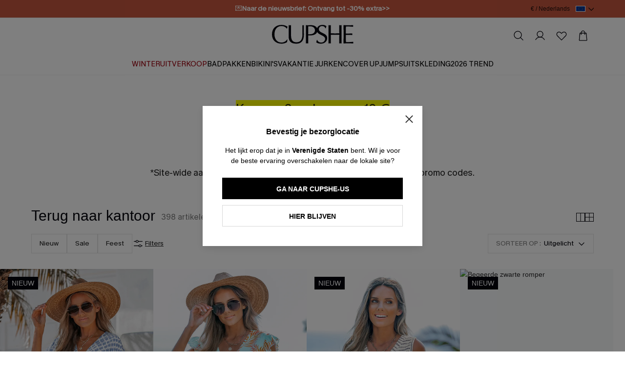

--- FILE ---
content_type: text/css
request_url: https://static.cupshestatic.com/v2/collection/filter-popup/css/filter-popup.css?v=ssr-collection_0.0.36
body_size: 33719
content:
/* windicss layer base */

/* windicss layer components */

/* windicss layer utilities */
.container {
  width: 100%;
}
@media (min-width: 320px) {
  .container {
    max-width: 320px;
  }
}
@media (min-width: 576px) {
  .container {
    max-width: 576px;
  }
}
@media (min-width: 768px) {
  .container {
    max-width: 768px;
  }
}
@media (min-width: 1024px) {
  .container {
    max-width: 1024px;
  }
}
@media (min-width: 1280px) {
  .container {
    max-width: 1280px;
  }
}
@media (min-width: 1441px) {
  .container {
    max-width: 1441px;
  }
}
@media (min-width: 1660px) {
  .container {
    max-width: 1660px;
  }
}
@media (min-width: 1920px) {
  .container {
    max-width: 1920px;
  }
}
.space-y-32px > :not([hidden]) ~ :not([hidden]) {
  --tw-space-y-reverse: 0;
  margin-top: calc(32px * calc(1 - var(--tw-space-y-reverse)));
  margin-bottom: calc(32px * var(--tw-space-y-reverse));
}
.bg-\[\#f2f2f2\] {
  --tw-bg-opacity: 1;
  background-color: rgba(242, 242, 242, var(--tw-bg-opacity));
}
.bg-\[\#C6382D\] {
  --tw-bg-opacity: 1;
  background-color: rgba(198, 56, 45, var(--tw-bg-opacity));
}
.bg-\[\#FFEDDD\] {
  --tw-bg-opacity: 1;
  background-color: rgba(255, 237, 221, var(--tw-bg-opacity));
}
.bg-\[\#FA7605\] {
  --tw-bg-opacity: 1;
  background-color: rgba(250, 118, 5, var(--tw-bg-opacity));
}
.bg-\[\#000\] {
  --tw-bg-opacity: 1;
  background-color: rgba(0, 0, 0, var(--tw-bg-opacity));
}
.bg-\[\#ffffff\] {
  --tw-bg-opacity: 1;
  background-color: rgba(255, 255, 255, var(--tw-bg-opacity));
}
.bg-\[\#D20000\] {
  --tw-bg-opacity: 1;
  background-color: rgba(210, 0, 0, var(--tw-bg-opacity));
}
.bg-\[red\] {
  --tw-bg-opacity: 1;
  background-color: rgba(255, 0, 0, var(--tw-bg-opacity));
}
.bg-white {
  --tw-bg-opacity: 1;
  background-color: rgba(255, 255, 255, var(--tw-bg-opacity));
}
.bg-\[\#F2F2F2\] {
  --tw-bg-opacity: 1;
  background-color: rgba(242, 242, 242, var(--tw-bg-opacity));
}
.bg-\[\#fff\] {
  --tw-bg-opacity: 1;
  background-color: rgba(255, 255, 255, var(--tw-bg-opacity));
}
.bg-\[\#FFE9B3\] {
  --tw-bg-opacity: 1;
  background-color: rgba(255, 233, 179, var(--tw-bg-opacity));
}
.bg-\[\#ff787826\] {
  --tw-bg-opacity: 0.14901960784313725;
  background-color: rgba(255, 120, 120, var(--tw-bg-opacity));
}
.bg-\[\#fcebd9\] {
  --tw-bg-opacity: 1;
  background-color: rgba(252, 235, 217, var(--tw-bg-opacity));
}
.bg-\[\#f7f7f7\] {
  --tw-bg-opacity: 1;
  background-color: rgba(247, 247, 247, var(--tw-bg-opacity));
}
.\!bg-white {
  --tw-bg-opacity: 1 !important;
  background-color: rgba(255, 255, 255, var(--tw-bg-opacity)) !important;
}
.bg-\[\#f5f5f5\] {
  --tw-bg-opacity: 1;
  background-color: rgba(245, 245, 245, var(--tw-bg-opacity));
}
.\!bg-\[\#000\] {
  --tw-bg-opacity: 1 !important;
  background-color: rgba(0, 0, 0, var(--tw-bg-opacity)) !important;
}
.bg-\[\#EB3C36\] {
  --tw-bg-opacity: 1;
  background-color: rgba(235, 60, 54, var(--tw-bg-opacity));
}
.bg-\[\#FFD700\] {
  --tw-bg-opacity: 1;
  background-color: rgba(255, 215, 0, var(--tw-bg-opacity));
}
.bg-opacity-50 {
  --tw-bg-opacity: 0.5;
}
.bg-opacity-80 {
  --tw-bg-opacity: 0.8;
}
.border-\[\#FCD1B9\] {
  --tw-border-opacity: 1;
  border-color: rgba(252, 209, 185, var(--tw-border-opacity));
}
.border-\[\#d8d8d8\] {
  --tw-border-opacity: 1;
  border-color: rgba(216, 216, 216, var(--tw-border-opacity));
}
.\!border-\[\#d8d8d8\] {
  --tw-border-opacity: 1 !important;
  border-color: rgba(216, 216, 216, var(--tw-border-opacity)) !important;
}
.border-\[\#F2F2F2\] {
  --tw-border-opacity: 1;
  border-color: rgba(242, 242, 242, var(--tw-border-opacity));
}
.border-\[\#dadce0\] {
  --tw-border-opacity: 1;
  border-color: rgba(218, 220, 224, var(--tw-border-opacity));
}
.border-\[\#f2f2f2\] {
  --tw-border-opacity: 1;
  border-color: rgba(242, 242, 242, var(--tw-border-opacity));
}
.border-\[\#ececec\] {
  --tw-border-opacity: 1;
  border-color: rgba(236, 236, 236, var(--tw-border-opacity));
}
.\!border-\[\#1f1f1f\] {
  --tw-border-opacity: 1 !important;
  border-color: rgba(31, 31, 31, var(--tw-border-opacity)) !important;
}
.border-\[\#1f1f1f\] {
  --tw-border-opacity: 1;
  border-color: rgba(31, 31, 31, var(--tw-border-opacity));
}
.rounded-4px {
  border-radius: 4px;
}
.rounded-\[38px\] {
  border-radius: 38px;
}
.rounded-\[10px\] {
  border-radius: 10px;
}
.rounded-full {
  border-radius: 9999px;
}
.rounded-\[20px\] {
  border-radius: 20px;
}
.rounded-1\/2 {
  border-radius: 50%;
}
.rounded-7px {
  border-radius: 7px;
}
.rounded-\[50\%\] {
  border-radius: 50%;
}
.rounded-2px {
  border-radius: 2px;
}
.rounded-\[4px\] {
  border-radius: 4px;
}
.rounded-\[2px\] {
  border-radius: 2px;
}
.border-solid {
  border-style: solid;
}
.border-1px {
  border-width: 1px;
}
.border-0px {
  border-width: 0px;
}
.border {
  border-width: 1px;
}
.border\:none {
  border-width: 1px;
}
.border-b {
  border-bottom-width: 1px;
}
.box-border {
  -webkit-box-sizing: border-box;
  box-sizing: border-box;
}
.cursor-pointer {
  cursor: pointer;
}
.cursor-default {
  cursor: default;
}
.cursor-move {
  cursor: move;
}
.block {
  display: block;
}
.inline-block {
  display: inline-block;
}
.flex {
  display: -webkit-box;
  display: -ms-flexbox;
  display: -webkit-flex;
  display: flex;
}
.inline-flex {
  display: -webkit-inline-box;
  display: -ms-inline-flexbox;
  display: -webkit-inline-flex;
  display: inline-flex;
}
.grid {
  display: -ms-grid;
  display: grid;
}
.hidden {
  display: none;
}
.flex-row {
  -webkit-box-orient: horizontal;
  -webkit-box-direction: normal;
  -ms-flex-direction: row;
  -webkit-flex-direction: row;
  flex-direction: row;
}
.flex-col {
  -webkit-box-orient: vertical;
  -webkit-box-direction: normal;
  -ms-flex-direction: column;
  -webkit-flex-direction: column;
  flex-direction: column;
}
.flex-wrap {
  -ms-flex-wrap: wrap;
  -webkit-flex-wrap: wrap;
  flex-wrap: wrap;
}
.flex-nowrap {
  -ms-flex-wrap: nowrap;
  -webkit-flex-wrap: nowrap;
  flex-wrap: nowrap;
}
.items-start {
  -webkit-box-align: start;
  -ms-flex-align: start;
  -webkit-align-items: flex-start;
  align-items: flex-start;
}
.items-center {
  -webkit-box-align: center;
  -ms-flex-align: center;
  -webkit-align-items: center;
  align-items: center;
}
.content-center {
  -ms-flex-line-pack: center;
  -webkit-align-content: center;
  align-content: center;
}
.justify-start {
  -webkit-box-pack: start;
  -ms-flex-pack: start;
  -webkit-justify-content: flex-start;
  justify-content: flex-start;
}
.justify-end {
  -webkit-box-pack: end;
  -ms-flex-pack: end;
  -webkit-justify-content: flex-end;
  justify-content: flex-end;
}
.justify-center {
  -webkit-box-pack: center;
  -ms-flex-pack: center;
  -webkit-justify-content: center;
  justify-content: center;
}
.justify-between {
  -webkit-box-pack: justify;
  -ms-flex-pack: justify;
  -webkit-justify-content: space-between;
  justify-content: space-between;
}
.flex-1 {
  -webkit-box-flex: 1;
  -ms-flex: 1 1 0%;
  -webkit-flex: 1 1 0%;
  flex: 1 1 0%;
}
.flex-grow {
  -webkit-box-flex: 1;
  -ms-flex-positive: 1;
  -webkit-flex-grow: 1;
  flex-grow: 1;
}
.flex-shrink-0 {
  -ms-flex-negative: 0;
  -webkit-flex-shrink: 0;
  flex-shrink: 0;
}
.font-me {
  font-family: Muli-ExtraBold,Muli,sans-serif;
}
.font-mb {
  font-family: Muli-Bold,Muli,sans-serif;
}
.font-ms {
  font-family: Muli-SemiBold,Muli,sans-serif;
}
.font-ml {
  font-family: Muli-Light,Muli,sans-serif;
}
.font-700 {
  font-family: Muli-Bold,Muli,sans-serif;
}
.font-800 {
  font-family: Muli-ExtraBold,Muli,sans-serif;
}
.font-400 {
  font-family: Muli-Light,Muli,sans-serif;
}
.font-600 {
  font-family: Muli-SemiBold,Muli,sans-serif;
}
.font-500 {
  font-weight: 500;
}
.font-bold {
  font-weight: 700;
}
.font-medium {
  font-weight: 500;
}
.h-full {
  height: 100%;
}
.h-auto {
  height: auto;
}
.h-40px {
  height: 40px;
}
.h-92px {
  height: 92px;
}
.h-24px {
  height: 24px;
}
.h-27px {
  height: 27px;
}
.h-1px {
  height: 1px;
}
.h-20px {
  height: 20px;
}
.h-30px {
  height: 30px;
}
.h-78px {
  height: 78px;
}
.h-80px {
  height: 80px;
}
.h-\[100vh\] {
  height: 100vh;
}
.h-120px {
  height: 120px;
}
.h-50px {
  height: 50px;
}
.h-640px {
  height: 640px;
}
.h-16px {
  height: 16px;
}
.h-22px {
  height: 22px;
}
.h-36px {
  height: 36px;
}
.h-60px {
  height: 60px;
}
.h-15px {
  height: 15px;
}
.h-52px {
  height: 52px;
}
.h-\[calc\(100\%-162px\)\] {
  height: calc(100% - 162px);
}
.h-100px {
  height: 100px;
}
.h-17px {
  height: 17px;
}
.h-10px {
  height: 10px;
}
.h-28px {
  height: 28px;
}
.h-14px {
  height: 14px;
}
.h-56px {
  height: 56px;
}
.h-32px {
  height: 32px;
}
.h-44px {
  height: 44px;
}
.h-\[calc\(100\%-147px\)\] {
  height: calc(100% - 147px);
}
.h-\[calc\(100\%-136px\)\] {
  height: calc(100% - 136px);
}
.h-76px {
  height: 76px;
}
.\!h-20px {
  height: 20px !important;
}
.h-12px {
  height: 12px;
}
.h-\[6\%\] {
  height: 6%;
}
.h-\[0px\] {
  height: 0px;
}
.h-\[32px\] {
  height: 32px;
}
.h-\[24px\] {
  height: 24px;
}
.h-\[28px\] {
  height: 28px;
}
.h-66px {
  height: 66px;
}
.text-14px {
  font-size: 14px;
  line-height: 1;
}
.text-\[14px\] {
  font-size: 14px;
  line-height: 1;
}
.text-12px {
  font-size: 12px;
  line-height: 1;
}
.text-18px {
  font-size: 18px;
  line-height: 1;
}
.\!text-12px {
  font-size: 12px !important;
  line-height: 1 !important;
}
.text-\[12px\] {
  font-size: 12px;
  line-height: 1;
}
.text-20px {
  font-size: 20px;
  line-height: 1;
}
.text-16px {
  font-size: 16px;
  line-height: 1;
}
.text-\[16px\] {
  font-size: 16px;
  line-height: 1;
}
.text-\[1f1f1f\] {
  font-size: 1f1f1f;
  line-height: 1;
}
.text-24px {
  font-size: 24px;
  line-height: 1;
}
.text-10px {
  font-size: 10px;
  line-height: 1;
}
.\!\<text-\[12px\] {
  font-size: 12px !important;
  line-height: 1 !important;
}
.text-\[18px\] {
  font-size: 18px;
  line-height: 1;
}
.leading-\[17px\] {
  line-height: 17px;
}
.\!leading-normal {
  line-height: 1.5 !important;
}
.leading-18px {
  line-height: 18px;
}
.leading-27px {
  line-height: 27px;
}
.leading-\[15px\] {
  line-height: 15px;
}
.leading-22px {
  line-height: 22px;
}
.leading-20px {
  line-height: 20px;
}
.leading-14px {
  line-height: 14px;
}
.leading-\[29px\] {
  line-height: 29px;
}
.leading-\[20px\] {
  line-height: 20px;
}
.leading-tight {
  line-height: 1.25;
}
.leading-\[36px\] {
  line-height: 36px;
}
.leading-\[16px\] {
  line-height: 16px;
}
.leading-40px {
  line-height: 40px;
}
.leading-15px {
  line-height: 15px;
}
.\!leading-52px {
  line-height: 52px !important;
}
.leading-17px {
  line-height: 17px;
}
.leading-34px {
  line-height: 34px;
}
.leading-26px {
  line-height: 26px;
}
.\!leading-\[1\.32\] {
  line-height: 1.32 !important;
}
.leading-32px {
  line-height: 32px;
}
.\!leading-44px {
  line-height: 44px !important;
}
.\!leading-60px {
  line-height: 60px !important;
}
.leading-36px {
  line-height: 36px;
}
.leading-normal {
  line-height: 1.5;
}
.leading-24px {
  line-height: 24px;
}
.leading-\[19px\] {
  line-height: 19px;
}
.leading-\[22px\] {
  line-height: 22px;
}
.\!leading-\[19px\] {
  line-height: 19px !important;
}
.leading-\[24px\] {
  line-height: 24px;
}
.\!leading-\[1\.25\] {
  line-height: 1.25 !important;
}
.m-auto {
  margin: auto;
}
.m-179\.2 {
  margin: 44.8rem;
}
.m-364\.6976 {
  margin: 91.1744rem;
}
.m-0 {
  margin: 0px;
}
.m-0px {
  margin: 0px;
}
.my-12px {
  margin-top: 12px;
  margin-bottom: 12px;
}
.mx-16px {
  margin-left: 16px;
  margin-right: 16px;
}
.mx-12px {
  margin-left: 12px;
  margin-right: 12px;
}
.mx-20\.5px {
  margin-left: 20.5px;
  margin-right: 20.5px;
}
.my-24px {
  margin-top: 24px;
  margin-bottom: 24px;
}
.my-6px {
  margin-top: 6px;
  margin-bottom: 6px;
}
.mx-auto {
  margin-left: auto;
  margin-right: auto;
}
.my-16px {
  margin-top: 16px;
  margin-bottom: 16px;
}
.my-\[80px\] {
  margin-top: 80px;
  margin-bottom: 80px;
}
.mt-12px {
  margin-top: 12px;
}
.mt-\[4px\] {
  margin-top: 4px;
}
.mr-\[4px\] {
  margin-right: 4px;
}
.mt-8px {
  margin-top: 8px;
}
.mt-16px {
  margin-top: 16px;
}
.ml-4px {
  margin-left: 4px;
}
.mt-4px {
  margin-top: 4px;
}
.ml-8px {
  margin-left: 8px;
}
.mb-0px {
  margin-bottom: 0px;
}
.mb-2px {
  margin-bottom: 2px;
}
.mb-4px {
  margin-bottom: 4px;
}
.mt-10px {
  margin-top: 10px;
}
.mb-8px {
  margin-bottom: 8px;
}
.mr-16px {
  margin-right: 16px;
}
.-mt-76px {
  margin-top: -76px;
}
.mt-24px {
  margin-top: 24px;
}
.mr-6px {
  margin-right: 6px;
}
.ml-6px {
  margin-left: 6px;
}
.mt-6px {
  margin-top: 6px;
}
.mb-12px {
  margin-bottom: 12px;
}
.mt-\[32px\] {
  margin-top: 32px;
}
.ml-2px {
  margin-left: 2px;
}
.mt-150px {
  margin-top: 150px;
}
.ml-16px {
  margin-left: 16px;
}
.mt-32px {
  margin-top: 32px;
}
.ml-\[8px\] {
  margin-left: 8px;
}
.mt-\[12px\] {
  margin-top: 12px;
}
.ml-11px {
  margin-left: 11px;
}
.ml-22px {
  margin-left: 22px;
}
.ml-\[5px\] {
  margin-left: 5px;
}
.mr-8px {
  margin-right: 8px;
}
.\!mr-10px {
  margin-right: 10px !important;
}
.\!mr-16px {
  margin-right: 16px !important;
}
.ml-5px {
  margin-left: 5px;
}
.mb-16px {
  margin-bottom: 16px;
}
.mr-12px {
  margin-right: 12px;
}
.\!mr-0 {
  margin-right: 0px !important;
}
.mb-10px {
  margin-bottom: 10px;
}
.mr-4px {
  margin-right: 4px;
}
.mb-0 {
  margin-bottom: 0px;
}
.mr-\[40px\] {
  margin-right: 40px;
}
.mb-24px {
  margin-bottom: 24px;
}
.mt-40px {
  margin-top: 40px;
}
.mr-\[6px\] {
  margin-right: 6px;
}
.mt-\[8px\] {
  margin-top: 8px;
}
.-mr-\[8px\] {
  margin-right: -8px;
}
.mb-\[8px\] {
  margin-bottom: 8px;
}
.ml-\[4px\] {
  margin-left: 4px;
}
.mr-24px {
  margin-right: 24px;
}
.mb-20px {
  margin-bottom: 20px;
}
.mb-18px {
  margin-bottom: 18px;
}
.mt-48px {
  margin-top: 48px;
}
.mb-\[40px\] {
  margin-bottom: 40px;
}
.mr-\[8px\] {
  margin-right: 8px;
}
.mt-\[-1px\] {
  margin-top: -1px;
}
.mt-\[-2px\] {
  margin-top: -2px;
}
.mb-\[48px\] {
  margin-bottom: 48px;
}
.mr-\[12px\] {
  margin-right: 12px;
}
.mt-\[24px\] {
  margin-top: 24px;
}
.mt-\[40px\] {
  margin-top: 40px;
}
.mb-36px {
  margin-bottom: 36px;
}
.max-w-\[75\%\] {
  max-width: 75%;
}
.max-w-\[100\%\] {
  max-width: 100%;
}
.min-h-\[20px\] {
  min-height: 20px;
}
.min-w-211px {
  min-width: 211px;
}
.\!min-w-20px {
  min-width: 20px !important;
}
.min-w-\[727px\] {
  min-width: 727px;
}
.object-contain {
  -o-object-fit: contain;
  object-fit: contain;
}
.opacity-50 {
  opacity: 0.5;
}
.overflow-hidden {
  overflow: hidden;
}
.overflow-x-auto {
  overflow-x: auto;
}
.overflow-y-auto {
  overflow-y: auto;
}
.overflow-x-hidden {
  overflow-x: hidden;
}
.overflow-y-hidden {
  overflow-y: hidden;
}
.overflow-x-scroll {
  overflow-x: scroll;
}
.p-40px {
  padding: 40px;
}
.p-24px {
  padding: 24px;
}
.p-16px {
  padding: 16px;
}
.\!p-13px {
  padding: 13px !important;
}
.p-7px {
  padding: 7px;
}
.p-6px {
  padding: 6px;
}
.px-8px {
  padding-left: 8px;
  padding-right: 8px;
}
.py-6px {
  padding-top: 6px;
  padding-bottom: 6px;
}
.px-4px {
  padding-left: 4px;
  padding-right: 4px;
}
.py-2px {
  padding-top: 2px;
  padding-bottom: 2px;
}
.px-12px {
  padding-left: 12px;
  padding-right: 12px;
}
.py-8px {
  padding-top: 8px;
  padding-bottom: 8px;
}
.py-12px {
  padding-top: 12px;
  padding-bottom: 12px;
}
.px-16px {
  padding-left: 16px;
  padding-right: 16px;
}
.px-\[8px\] {
  padding-left: 8px;
  padding-right: 8px;
}
.py-\[3px\] {
  padding-top: 3px;
  padding-bottom: 3px;
}
.px-20px {
  padding-left: 20px;
  padding-right: 20px;
}
.px-\[16px\] {
  padding-left: 16px;
  padding-right: 16px;
}
.py-\[13px\] {
  padding-top: 13px;
  padding-bottom: 13px;
}
.px-\[4px\] {
  padding-left: 4px;
  padding-right: 4px;
}
.py-10px {
  padding-top: 10px;
  padding-bottom: 10px;
}
.px-6px {
  padding-left: 6px;
  padding-right: 6px;
}
.py-7px {
  padding-top: 7px;
  padding-bottom: 7px;
}
.py-16px {
  padding-top: 16px;
  padding-bottom: 16px;
}
.px-56px {
  padding-left: 56px;
  padding-right: 56px;
}
.px-2px {
  padding-left: 2px;
  padding-right: 2px;
}
.px-24px {
  padding-left: 24px;
  padding-right: 24px;
}
.py-40px {
  padding-top: 40px;
  padding-bottom: 40px;
}
.px-5px {
  padding-left: 5px;
  padding-right: 5px;
}
.py-\[2px\] {
  padding-top: 2px;
  padding-bottom: 2px;
}
.py-20px {
  padding-top: 20px;
  padding-bottom: 20px;
}
.pl-5px {
  padding-left: 5px;
}
.pr-10px {
  padding-right: 10px;
}
.pt-40px {
  padding-top: 40px;
}
.pb-32px {
  padding-bottom: 32px;
}
.pt-16px {
  padding-top: 16px;
}
.pb-60px {
  padding-bottom: 60px;
}
.pl-16px {
  padding-left: 16px;
}
.\!pb-0 {
  padding-bottom: 0px !important;
}
.pr-16px {
  padding-right: 16px;
}
.pb-1px {
  padding-bottom: 1px;
}
.pb-10px {
  padding-bottom: 10px;
}
.pt-6px {
  padding-top: 6px;
}
.pt-1px {
  padding-top: 1px;
}
.pb-4px {
  padding-bottom: 4px;
}
.pb-76px {
  padding-bottom: 76px;
}
.pb-\[100px\] {
  padding-bottom: 100px;
}
.pb-\[150\%\] {
  padding-bottom: 150%;
}
.pb-\[40px\] {
  padding-bottom: 40px;
}
.tab\.type {
  -moz-tab-size: 4;
  -o-tab-size: 4;
  tab-size: 4;
}
.tab\.children {
  -moz-tab-size: 4;
  -o-tab-size: 4;
  tab-size: 4;
}
.static {
  position: static;
}
.\!static {
  position: static !important;
}
.fixed {
  position: fixed;
}
.absolute {
  position: absolute;
}
.relative {
  position: relative;
}
.sticky {
  position: -webkit-sticky;
  position: sticky;
}
.bottom-0 {
  bottom: 0px;
}
.right-0 {
  right: 0px;
}
.top-0 {
  top: 0px;
}
.left-0 {
  left: 0px;
}
.top-1\/2 {
  top: 50%;
}
.left-1\/2 {
  left: 50%;
}
.-bottom-14px {
  bottom: -14px;
}
.bottom-2px {
  bottom: 2px;
}
.-top-\[10px\] {
  top: -10px;
}
.-bottom-50px {
  bottom: -50px;
}
.-left-2px {
  left: -2px;
}
.top-\[1px\] {
  top: 1px;
}
.right-8px {
  right: 8px;
}
.bottom-8px {
  bottom: 8px;
}
.bottom-\[30px\] {
  bottom: 30px;
}
.top-\[6px\] {
  top: 6px;
}
.left-\[6px\] {
  left: 6px;
}
.top-\[-5px\] {
  top: -5px;
}
.left-12px {
  left: 12px;
}
.bottom-\[-1px\] {
  bottom: -1px;
}
.\!top-\[-10px\] {
  top: -10px !important;
}
.top-\[50\%\] {
  top: 50%;
}
.left-\[50\%\] {
  left: 50%;
}
.left-\[0\] {
  left: 0;
}
.right-\[-8px\] {
  right: -8px;
}
.top-\[-12px\] {
  top: -12px;
}
.-right-1px {
  right: -1px;
}
.left-\[16px\] {
  left: 16px;
}
.top-\[16px\] {
  top: 16px;
}
.\!top-\[-8px\] {
  top: -8px !important;
}
.resize {
  resize: both;
}
.text-left {
  text-align: left;
}
.text-center {
  text-align: center;
}
.text-right {
  text-align: right;
}
.text-\[\#1F1F1F\] {
  --tw-text-opacity: 1;
  color: rgba(31, 31, 31, var(--tw-text-opacity));
}
.text-\[\#288BC8\] {
  --tw-text-opacity: 1;
  color: rgba(40, 139, 200, var(--tw-text-opacity));
}
.text-999 {
  --tw-text-opacity: 1;
  color: rgba(153, 153, 153, var(--tw-text-opacity));
}
.text-\[\#999\] {
  --tw-text-opacity: 1;
  color: rgba(153, 153, 153, var(--tw-text-opacity));
}
.text-\[\#1f1f1f\] {
  --tw-text-opacity: 1;
  color: rgba(31, 31, 31, var(--tw-text-opacity));
}
.text-\[\#fff\] {
  --tw-text-opacity: 1;
  color: rgba(255, 255, 255, var(--tw-text-opacity));
}
.text-\[\#FFE5BF\] {
  --tw-text-opacity: 1;
  color: rgba(255, 229, 191, var(--tw-text-opacity));
}
.text-666 {
  --tw-text-opacity: 1;
  color: rgba(102, 102, 102, var(--tw-text-opacity));
}
.text-\[\#ffffff\] {
  --tw-text-opacity: 1;
  color: rgba(255, 255, 255, var(--tw-text-opacity));
}
.text-\[\#F47412\] {
  --tw-text-opacity: 1;
  color: rgba(244, 116, 18, var(--tw-text-opacity));
}
.text-\[\#EB3C36\] {
  --tw-text-opacity: 1;
  color: rgba(235, 60, 54, var(--tw-text-opacity));
}
.text-\[\#666666\] {
  --tw-text-opacity: 1;
  color: rgba(102, 102, 102, var(--tw-text-opacity));
}
.text-\[\#C6382D\] {
  --tw-text-opacity: 1;
  color: rgba(198, 56, 45, var(--tw-text-opacity));
}
.text-\[\#d8d8d8\] {
  --tw-text-opacity: 1;
  color: rgba(216, 216, 216, var(--tw-text-opacity));
}
.text-\[\#333\] {
  --tw-text-opacity: 1;
  color: rgba(51, 51, 51, var(--tw-text-opacity));
}
.text-333 {
  --tw-text-opacity: 1;
  color: rgba(51, 51, 51, var(--tw-text-opacity));
}
.text-\[\#523300\] {
  --tw-text-opacity: 1;
  color: rgba(82, 51, 0, var(--tw-text-opacity));
}
.text-\[\#ac4343\] {
  --tw-text-opacity: 1;
  color: rgba(172, 67, 67, var(--tw-text-opacity));
}
.text-\[\#a85e29\] {
  --tw-text-opacity: 1;
  color: rgba(168, 94, 41, var(--tw-text-opacity));
}
.text-\[c333\] {
  --tw-text-opacity: 1;
  color: rgba(c333, var(--tw-text-opacity));
}
.text-\[f1f1f1\] {
  --tw-text-opacity: 1;
  color: rgba(f1f1f1, var(--tw-text-opacity));
}
.\!text-\[f1f1f1\] {
  --tw-text-opacity: 1 !important;
  color: rgba(f1f1f1, var(--tw-text-opacity)) !important;
}
.text-\[\#008060\] {
  --tw-text-opacity: 1;
  color: rgba(0, 128, 96, var(--tw-text-opacity));
}
.\!text-\[\#fff\] {
  --tw-text-opacity: 1 !important;
  color: rgba(255, 255, 255, var(--tw-text-opacity)) !important;
}
.text-\[red\] {
  --tw-text-opacity: 1;
  color: rgba(255, 0, 0, var(--tw-text-opacity));
}
.text-\[\#000\] {
  --tw-text-opacity: 1;
  color: rgba(0, 0, 0, var(--tw-text-opacity));
}
.text-\[\#666\] {
  --tw-text-opacity: 1;
  color: rgba(102, 102, 102, var(--tw-text-opacity));
}
.text-\[\#407499\] {
  --tw-text-opacity: 1;
  color: rgba(64, 116, 153, var(--tw-text-opacity));
}
.text-\[\#737373\] {
  --tw-text-opacity: 1;
  color: rgba(115, 115, 115, var(--tw-text-opacity));
}
.text-\[\#E20909\] {
  --tw-text-opacity: 1;
  color: rgba(226, 9, 9, var(--tw-text-opacity));
}
.text-\[\#73767A\] {
  --tw-text-opacity: 1;
  color: rgba(115, 118, 122, var(--tw-text-opacity));
}
.\!text-\[\#E20909\] {
  --tw-text-opacity: 1 !important;
  color: rgba(226, 9, 9, var(--tw-text-opacity)) !important;
}
.\!text-\[\#1f1f1f\] {
  --tw-text-opacity: 1 !important;
  color: rgba(31, 31, 31, var(--tw-text-opacity)) !important;
}
.text-\[\#04040C\] {
  --tw-text-opacity: 1;
  color: rgba(4, 4, 12, var(--tw-text-opacity));
}
.truncate {
  overflow: hidden;
  -o-text-overflow: ellipsis;
  text-overflow: ellipsis;
  white-space: nowrap;
}
.overflow-ellipsis {
  -o-text-overflow: ellipsis;
  text-overflow: ellipsis;
}
.text-ellipsis {
  -o-text-overflow: ellipsis;
  text-overflow: ellipsis;
}
.uppercase {
  text-transform: uppercase;
}
.capitalize {
  text-transform: capitalize;
}
.underline {
  -webkit-text-decoration-line: underline;
  text-decoration-line: underline;
}
.line-through {
  -webkit-text-decoration-line: line-through;
  text-decoration-line: line-through;
}
.tracking-\[1px\] {
  letter-spacing: 1px;
}
.tracking-1px {
  letter-spacing: 1px;
}
.visible {
  visibility: visible;
}
.\!visible {
  visibility: visible !important;
}
.whitespace-nowrap {
  white-space: nowrap;
}
.whitespace-pre-wrap {
  white-space: pre-wrap;
}
.\!break-normal {
  word-break: normal !important;
  overflow-wrap: normal !important;
}
.break-words {
  overflow-wrap: break-word;
}
.w-full {
  width: 100%;
}
.w-40px {
  width: 40px;
}
.w-60px {
  width: 60px;
}
.w-24px {
  width: 24px;
}
.w-\[calc\(100\%-32px\)\] {
  width: calc(100% - 32px);
}
.w-440px {
  width: 440px;
}
.w-308px {
  width: 308px;
}
.w-20px {
  width: 20px;
}
.w-80px {
  width: 80px;
}
.w-\[100vw\] {
  width: 100vw;
}
.w-120px {
  width: 120px;
}
.w-720px {
  width: 720px;
}
.w-640px {
  width: 640px;
}
.w-16px {
  width: 16px;
}
.w-\[80\%\] {
  width: 80%;
}
.w-100vw {
  width: 100vw;
}
.w-10px {
  width: 10px;
}
.w-\[43\%\] {
  width: 43%;
}
.w-14px {
  width: 14px;
}
.w-50px {
  width: 50px;
}
.\!w-20px {
  width: 20px !important;
}
.w-36px {
  width: 36px;
}
.w-\[14\%\] {
  width: 14%;
}
.w-\[200px\] {
  width: 200px;
}
.w-\[50\%\] {
  width: 50%;
}
.w-\[80px\] {
  width: 80px;
}
.w-\[120px\] {
  width: 120px;
}
.z-99 {
  z-index: 99;
}
.z-1 {
  z-index: 1;
}
.z-4 {
  z-index: 4;
}
.z-2 {
  z-index: 2;
}
.z-3 {
  z-index: 3;
}
.z-96 {
  z-index: 96;
}
.z-9 {
  z-index: 9;
}
.z-5 {
  z-index: 5;
}
.gap-8px {
  grid-gap: 8px;
  gap: 8px;
}
.gap-x-12px {
  -webkit-column-gap: 12px;
  -moz-column-gap: 12px;
  grid-column-gap: 12px;
  column-gap: 12px;
}
.gap-y-10px {
  -webkit-row-gap: 10px;
  -moz-row-gap: 10px;
  grid-row-gap: 10px;
  row-gap: 10px;
}
.grid-cols-2 {
  grid-template-columns: repeat(2, minmax(0, 1fr));
}
.ease {
  -webkit-transition-timing-function: cubic-bezier(0.4, 0, 0.2, 1);
  -o-transition-timing-function: cubic-bezier(0.4, 0, 0.2, 1);
  transition-timing-function: cubic-bezier(0.4, 0, 0.2, 1);
}
.duration {
  -webkit-transition-duration: 150ms;
  -o-transition-duration: 150ms;
  transition-duration: 150ms;
}
.duration\.value {
  -webkit-transition-duration: 150ms;
  -o-transition-duration: 150ms;
  transition-duration: 150ms;
}
.filter {
  --tw-blur: var(--tw-empty,/*!*/ /*!*/);
  --tw-brightness: var(--tw-empty,/*!*/ /*!*/);
  --tw-contrast: var(--tw-empty,/*!*/ /*!*/);
  --tw-grayscale: var(--tw-empty,/*!*/ /*!*/);
  --tw-hue-rotate: var(--tw-empty,/*!*/ /*!*/);
  --tw-invert: var(--tw-empty,/*!*/ /*!*/);
  --tw-saturate: var(--tw-empty,/*!*/ /*!*/);
  --tw-sepia: var(--tw-empty,/*!*/ /*!*/);
  --tw-drop-shadow: var(--tw-empty,/*!*/ /*!*/);
  -webkit-filter: var(--tw-blur) var(--tw-brightness) var(--tw-contrast) var(--tw-grayscale) var(--tw-hue-rotate) var(--tw-invert) var(--tw-saturate) var(--tw-sepia) var(--tw-drop-shadow);
  filter: var(--tw-blur) var(--tw-brightness) var(--tw-contrast) var(--tw-grayscale) var(--tw-hue-rotate) var(--tw-invert) var(--tw-saturate) var(--tw-sepia) var(--tw-drop-shadow);
}
.blur {
  --tw-blur: blur(8px);
}
.\.blur {
  --tw-blur: blur(8px);
}
.line-clamp-2 {
  overflow: hidden;
  display: -webkit-box;
  -webkit-box-orient: vertical;
  -webkit-line-clamp: 2;
}
@media (min-width: 768px) {
  .m\:bg-\[\#fff\] {
    --tw-bg-opacity: 1;
    background-color: rgba(255, 255, 255, var(--tw-bg-opacity));
  }
  .m\:flex {
    display: -webkit-box;
    display: -ms-flexbox;
    display: -webkit-flex;
    display: flex;
  }
  .m\:h-135px {
    height: 135px;
  }
  .m\:h-44px {
    height: 44px;
  }
  .m\:h-\[44px\] {
    height: 44px;
  }
  .m\:h-76px {
    height: 76px;
  }
  .\!m\:text-14px {
    font-size: 14px !important;
    line-height: 1 !important;
  }
  .m\:text-24px {
    font-size: 24px;
    line-height: 1;
  }
  .m\:text-16px {
    font-size: 16px;
    line-height: 1;
  }
  .m\:text-18px {
    font-size: 18px;
    line-height: 1;
  }
  .m\:text-14px {
    font-size: 14px;
    line-height: 1;
  }
  .m\:text-30px {
    font-size: 30px;
    line-height: 1;
  }
  .m\:text-32px {
    font-size: 32px;
    line-height: 1;
  }
  .m\:text-40px {
    font-size: 40px;
    line-height: 1;
  }
  .m\:text-28px {
    font-size: 28px;
    line-height: 1;
  }
  .m\:leading-24px {
    line-height: 24px;
  }
  .m\:leading-20px {
    line-height: 20px;
  }
  .m\:leading-30px {
    line-height: 30px;
  }
  .m\:leading-22px {
    line-height: 22px;
  }
  .m\:leading-44px {
    line-height: 44px;
  }
  .\!m\:leading-76px {
    line-height: 76px !important;
  }
  .m\:my-16px {
    margin-top: 16px;
    margin-bottom: 16px;
  }
  .m\:my-32px {
    margin-top: 32px;
    margin-bottom: 32px;
  }
  .m\:mx-16px {
    margin-left: 16px;
    margin-right: 16px;
  }
  .m\:mx-40px {
    margin-left: 40px;
    margin-right: 40px;
  }
  .m\:mt-16px {
    margin-top: 16px;
  }
  .m\:mt-8px {
    margin-top: 8px;
  }
  .m\:mt-0px {
    margin-top: 0px;
  }
  .m\:mt-10px {
    margin-top: 10px;
  }
  .m\:mb-56px {
    margin-bottom: 56px;
  }
  .m\:mt-24px {
    margin-top: 24px;
  }
  .m\:mt-\[16px\] {
    margin-top: 16px;
  }
  .m\:mb-16px {
    margin-bottom: 16px;
  }
  .m\:mb-40px {
    margin-bottom: 40px;
  }
  .m\:mt-12px {
    margin-top: 12px;
  }
  .m\:mb-48px {
    margin-bottom: 48px;
  }
  .m\:mb-12px {
    margin-bottom: 12px;
  }
  .m\:mt-32px {
    margin-top: 32px;
  }
  .m\:mr-6px {
    margin-right: 6px;
  }
  .m\:p-40px {
    padding: 40px;
  }
  .m\:px-12px {
    padding-left: 12px;
    padding-right: 12px;
  }
  .m\:py-8px {
    padding-top: 8px;
    padding-bottom: 8px;
  }
  .m\:px-16px {
    padding-left: 16px;
    padding-right: 16px;
  }
  .m\:py-13px {
    padding-top: 13px;
    padding-bottom: 13px;
  }
  .m\:px-40px {
    padding-left: 40px;
    padding-right: 40px;
  }
  .m\:pt-32px {
    padding-top: 32px;
  }
  .m\:pb-32px {
    padding-bottom: 32px;
  }
  .m\:left-\[16px\] {
    left: 16px;
  }
  .m\:top-\[18px\] {
    top: 18px;
  }
  .\!m\:left-\[12px\] {
    left: 12px !important;
  }
  .\!m\:top-\[12px\] {
    top: 12px !important;
  }
  .m\:text-\[\#fff\] {
    --tw-text-opacity: 1;
    color: rgba(255, 255, 255, var(--tw-text-opacity));
  }
  .m\:text-\[\#1f1f1f\] {
    --tw-text-opacity: 1;
    color: rgba(31, 31, 31, var(--tw-text-opacity));
  }
  .m\:w-92px {
    width: 92px;
  }
  .m\:w-390px {
    width: 390px;
  }
  .m\:w-126px {
    width: 126px;
  }
  .m\:w-48px {
    width: 48px;
  }
  .m\:w-40px {
    width: 40px;
  }
}
@media (min-width: 1024px) {
  .l\:h-200px {
    height: 200px;
  }
  .l\:h-77px {
    height: 77px;
  }
  .l\:text-24px {
    font-size: 24px;
    line-height: 1;
  }
  .l\:text-18px {
    font-size: 18px;
    line-height: 1;
  }
  .l\:mx-56px {
    margin-left: 56px;
    margin-right: 56px;
  }
  .l\:mt-10px {
    margin-top: 10px;
  }
  .l\:w-390px {
    width: 390px;
  }
  .l\:w-200px {
    width: 200px;
  }
}
@media (max-width: 1440.9px) {
  .\!\<2xl\:text-14px {
    font-size: 14px !important;
    line-height: 1 !important;
  }
  .\!\<2xl\:my-16px {
    margin-top: 16px !important;
    margin-bottom: 16px !important;
  }
  .\<2xl\:py-32px {
    padding-top: 32px;
    padding-bottom: 32px;
  }
  .\!\<2xl\:w-16px {
    width: 16px !important;
  }
}
@media (max-width: 767.9px) {
  .\<m\:border-\[\#1f1f1f\] {
    --tw-border-opacity: 1;
    border-color: rgba(31, 31, 31, var(--tw-border-opacity));
  }
  .\<m\:rounded-\[4px\] {
    border-radius: 4px;
  }
  .\<m\:border-solid {
    border-style: solid;
  }
  .\<m\:border-1px {
    border-width: 1px;
  }
  .\<m\:flex {
    display: -webkit-box;
    display: -ms-flexbox;
    display: -webkit-flex;
    display: flex;
  }
  .\<m\:hidden {
    display: none;
  }
  .\<m\:flex-wrap {
    -ms-flex-wrap: wrap;
    -webkit-flex-wrap: wrap;
    flex-wrap: wrap;
  }
  .\<m\:items-start {
    -webkit-box-align: start;
    -ms-flex-align: start;
    -webkit-align-items: flex-start;
    align-items: flex-start;
  }
  .\<m\:justify-end {
    -webkit-box-pack: end;
    -ms-flex-pack: end;
    -webkit-justify-content: flex-end;
    justify-content: flex-end;
  }
  .\<m\:h-full {
    height: 100%;
  }
  .\<m\:h-44px {
    height: 44px;
  }
  .\<m\:h-\[10\%\] {
    height: 10%;
  }
  .\<m\:h-\[22px\] {
    height: 22px;
  }
  .\<m\:h-66px {
    height: 66px;
  }
  .\!\<m\:h-16px {
    height: 16px !important;
  }
  .\!\<m\:h-18px {
    height: 18px !important;
  }
  .\<m\:h-\[18px\] {
    height: 18px;
  }
  .\<m\:h-\[12px\] {
    height: 12px;
  }
  .\<m\:text-\[12px\] {
    font-size: 12px;
    line-height: 1;
  }
  .\<m\:text-16px {
    font-size: 16px;
    line-height: 1;
  }
  .\<m\:text-12px {
    font-size: 12px;
    line-height: 1;
  }
  .\!\<m\:text-10px {
    font-size: 10px !important;
    line-height: 1 !important;
  }
  .\<m\:text-20px {
    font-size: 20px;
    line-height: 1;
  }
  .\<m\:text-14px {
    font-size: 14px;
    line-height: 1;
  }
  .\!\<m\:text-\[10px\] {
    font-size: 10px !important;
    line-height: 1 !important;
  }
  .\<m\:leading-18px {
    line-height: 18px;
  }
  .\<m\:leading-16px {
    line-height: 16px;
  }
  .\<m\:leading-20px {
    line-height: 20px;
  }
  .\<m\:leading-\[18px\] {
    line-height: 18px;
  }
  .\<m\:leading-22px {
    line-height: 22px;
  }
  .\!\<m\:leading-66px {
    line-height: 66px !important;
  }
  .\!\<m\:leading-16px {
    line-height: 16px !important;
  }
  .\!\<m\:leading-\[18px\] {
    line-height: 18px !important;
  }
  .\<m\:mx-16px {
    margin-left: 16px;
    margin-right: 16px;
  }
  .\<m\:my-8px {
    margin-top: 8px;
    margin-bottom: 8px;
  }
  .\<m\:mt-\[4px\] {
    margin-top: 4px;
  }
  .\<m\:mt-\[-3px\] {
    margin-top: -3px;
  }
  .\<m\:mb-8px {
    margin-bottom: 8px;
  }
  .\<m\:mt-8px {
    margin-top: 8px;
  }
  .\<m\:mt-6px {
    margin-top: 6px;
  }
  .\<m\:mt-16px {
    margin-top: 16px;
  }
  .\<m\:mb-16px {
    margin-bottom: 16px;
  }
  .\<m\:mt-\[8px\] {
    margin-top: 8px;
  }
  .\<m\:mb-\[8px\] {
    margin-bottom: 8px;
  }
  .\<m\:mt-24px {
    margin-top: 24px;
  }
  .\<m\:min-h-160px {
    min-height: 160px;
  }
  .\<m\:min-h-\[18px\] {
    min-height: 18px;
  }
  .\<m\:py-0px {
    padding-top: 0px;
    padding-bottom: 0px;
  }
  .\!\<m\:py-0 {
    padding-top: 0px !important;
    padding-bottom: 0px !important;
  }
  .\<m\:px-8px {
    padding-left: 8px;
    padding-right: 8px;
  }
  .\<m\:py-12px {
    padding-top: 12px;
    padding-bottom: 12px;
  }
  .\<m\:px-4px {
    padding-left: 4px;
    padding-right: 4px;
  }
  .\<m\:py-5px {
    padding-top: 5px;
    padding-bottom: 5px;
  }
  .\<m\:px-16px {
    padding-left: 16px;
    padding-right: 16px;
  }
  .\!\<m\:px-\[4px\] {
    padding-left: 4px !important;
    padding-right: 4px !important;
  }
  .\<m\:pb-\[0px\] {
    padding-bottom: 0px;
  }
  .\<m\:pl-8px {
    padding-left: 8px;
  }
  .\<m\:pt-24px {
    padding-top: 24px;
  }
  .\<m\:pb-24px {
    padding-bottom: 24px;
  }
  .\<m\:absolute {
    position: absolute;
  }
  .\<m\:left-\[6px\] {
    left: 6px;
  }
  .\<m\:top-\[6px\] {
    top: 6px;
  }
  .\<m\:left-\[8px\] {
    left: 8px;
  }
  .\<m\:top-\[11px\] {
    top: 11px;
  }
  .\!\<m\:left-\[4px\] {
    left: 4px !important;
  }
  .\!\<m\:top-\[4px\] {
    top: 4px !important;
  }
  .\<m\:text-\[\#1f1f1f\] {
    --tw-text-opacity: 1;
    color: rgba(31, 31, 31, var(--tw-text-opacity));
  }
  .\<m\:text-999 {
    --tw-text-opacity: 1;
    color: rgba(153, 153, 153, var(--tw-text-opacity));
  }
  .\<m\:w-full {
    width: 100%;
  }
  .\<m\:w-44px {
    width: 44px;
  }
  .\<m\:w-32px {
    width: 32px;
  }
  .\<m\:w-\[calc\(\(16\.6\%-6\.6px\)\)\] {
    width: calc((16.6% - 6.6px));
  }
  .\<m\:gap-8px {
    grid-gap: 8px;
    gap: 8px;
  }
}
.slider[data-v-ba1c6e78]{cursor:pointer;margin:auto 8px;position:relative}.slider-bubble-group[data-v-ba1c6e78]{margin:auto 8px 16px}.slider-bubble-track[data-v-ba1c6e78]{-webkit-box-pack:justify;-ms-flex-pack:justify;display:-webkit-box;display:-webkit-flex;display:-ms-flexbox;display:flex;-webkit-justify-content:space-between;justify-content:space-between;position:relative}.slider-bubble-point[data-v-ba1c6e78]{-webkit-box-flex:1;-ms-flex-positive:1;-webkit-flex-grow:1;flex-grow:1;position:relative;text-align:center;white-space:nowrap}.slider-rail[data-v-ba1c6e78]{background:#d9d9d9;border-radius:2px;height:2px}.slider-circle-track[data-v-ba1c6e78]{background:#04040c;border-radius:2px;height:2px;position:absolute;top:0;z-index:1}.slider-point[data-v-ba1c6e78]{-ms-flex-negative:0;-webkit-flex-shrink:0;flex-shrink:0;height:16px;min-width:16px;z-index:2}.slider-point--1[data-v-ba1c6e78]{left:-8px;text-align:left}.slider-point--2[data-v-ba1c6e78]{right:-8px;text-align:right}.slider-circle[data-v-ba1c6e78]{background:#fff;border:1.5px solid #04040c;border-radius:50%;position:absolute;top:-8px}@media screen and (max-width:768px){.slider[data-v-ba1c6e78]{margin:auto 12px}.slider-point--1[data-v-ba1c6e78]{left:-12px}.slider-point--2[data-v-ba1c6e78]{right:-12px}.slider-bubble-group[data-v-ba1c6e78]{margin:auto 12px 20px}.slider-circle--selected[data-v-ba1c6e78]{top:-14px}.slider-circle--selected.slider-point--1[data-v-ba1c6e78]{left:-14px}.slider-circle--selected.slider-point--2[data-v-ba1c6e78]{right:-14px}}
.filter-price-input-group[data-v-bc1601da]{-webkit-box-pack:justify;-ms-flex-pack:justify;-webkit-box-align:center;-ms-flex-align:center;-webkit-align-items:center;align-items:center;display:-webkit-box;display:-webkit-flex;display:-ms-flexbox;display:flex;-webkit-justify-content:space-between;justify-content:space-between}.filter-price-input-group[data-v-bc1601da] .c-input__control--text,.filter-price-input-group[data-v-bc1601da] .c-input__prefix,.filter-price-input-group[data-v-bc1601da] .c-input__suffix{color:#04040c;font-size:16px;white-space:nowrap}.link-line[data-v-bc1601da]{border-bottom:1px solid #e3e3e3;height:1px;margin:0 16px;width:16px}
.FilterPopup{color:#04040c}.FilterPopupHead{-webkit-box-align:center;-ms-flex-align:center;-webkit-box-pack:justify;-ms-flex-pack:justify;-webkit-align-items:center;align-items:center;border-bottom:1px solid #e3e3e3;display:-webkit-box;display:-webkit-flex;display:-ms-flexbox;display:flex;-webkit-justify-content:space-between;justify-content:space-between}.FilterPopupHead .c-icon{cursor:pointer}.FilterPopupTitle{font-family:var(--font-family-semibold);line-height:88%}.FilterPopupContent{display:-webkit-box;display:-webkit-flex;display:-ms-flexbox;display:flex}.FilterPopupNavs{background-color:#f5f5f5}.FilterPopupList,.FilterPopupNavs{max-height:100%;overflow-y:scroll;scrollbar-width:none}.FilterPopupList{-webkit-box-flex:1;-webkit-flex:1;-ms-flex:1;flex:1}.FilterPopupNav{background-color:#f5f5f5;border-bottom:1px solid #e3e3e3;border-right:1px solid #e3e3e3;color:#404040;cursor:pointer;font-family:var(--font-family-regular);font-weight:400}.FilterPopupNav.active{background-color:#fff;border-right:none;color:#04040c;font-family:var(--font-family-semibold);font-weight:600}.FilterPopupColorItem{-webkit-box-align:center;-ms-flex-align:center;-webkit-align-items:center;align-items:center;display:-webkit-inline-box;display:-webkit-inline-flex;display:-ms-inline-flexbox;display:inline-flex}.FilterPopupColorLabel,.FilterPopupOtherLabel{color:#04040c;font-family:var(--font-family-regular);font-size:14px}.FilterPopupColorList :deep(.c-checkbox__label){font-size:0;line-height:unset!important}.FilterPopupColorIcon,.FilterPopupColorImage{border-radius:50%;display:inline-block;height:13px;width:13px}.FilterPopupColorIcon.border{border:1px solid #e9e9e9}.FilterPopupSizeItem{-webkit-box-align:center;-ms-flex-align:center;-webkit-box-pack:center;-ms-flex-pack:center;-webkit-align-items:center;align-items:center;border:1px solid #dcdcdc;color:#04040c;cursor:pointer;display:-webkit-inline-box;display:-webkit-inline-flex;display:-ms-inline-flexbox;display:inline-flex;font-family:var(--font-family-regular);font-size:12px;height:36px;-webkit-justify-content:center;justify-content:center;margin:0 12px 12px 0;padding:0 16px}.FilterPopupSizeItem.active{border-color:#04040c}.FilterPopuOtherList{color:#04040c;display:grid;grid-template-columns:repeat(1,1fr)}.FilterPopupPriceInputGroup{-webkit-box-align:center;-ms-flex-align:center;-webkit-box-pack:justify;-ms-flex-pack:justify;-webkit-align-items:center;align-items:center;display:-webkit-box;display:-webkit-flex;display:-ms-flexbox;display:flex;-webkit-justify-content:space-between;justify-content:space-between}.FilterPopupPriceInputSuffix{color:#04040c;font-size:14px}.FilterPopupPriceInputGroupLine{background-color:#e3e3e3;height:1px;width:16px}.FilterPopupBottom{-webkit-box-pack:justify;-ms-flex-pack:justify;-webkit-box-align:center;-ms-flex-align:center;-webkit-align-items:center;align-items:center;background-color:#fff;border-top:1px solid #e5e5e5;bottom:0;-webkit-box-sizing:border-box;box-sizing:border-box;display:-webkit-box;display:-webkit-flex;display:-ms-flexbox;display:flex;-webkit-justify-content:space-between;justify-content:space-between;left:0;position:absolute;width:100%}@media (max-width:768px){.FilterPopupHead{height:66px;padding:0 16px}.FilterPopupTitle{font-size:20px}.FilterPopupContent{height:calc(100% - 142px)}.FilterPopupNavs{width:150px}.FilterPopupNav{height:54px;line-height:54px;padding-left:16px}.FilterPopupList{padding:20px}.FilterPopupColorList>:not(:last-child){margin-bottom:20px}.FilterPopupColorLabel{margin-left:4px}.FilterPopupPriceInputGroup{margin-top:16px}.FilterPopupPriceInputGroupLine{margin:0 8px}.FilterPopupBottom{gap:12px;padding:16px}.FilterPopuOtherList{font-size:14px;gap:20px}}@media (min-width:769px){.FilterPopupHead{height:84px;padding:0 32px}.FilterPopupTitle{font-size:22px}.FilterPopupContent{height:calc(100% - 168px)}.FilterPopupNavs{width:200px}.FilterPopupNav{height:56px;line-height:56px;padding-left:32px}.FilterPopupList{padding:20px 24px}.FilterPopupColorList{grid-gap:24px 24px;display:grid;grid-template-columns:repeat(2,1fr)}.FilterPopupColorLabel{margin-left:6px}.FilterPopupPriceInputGroup{margin-top:20px}.FilterPopupPriceInputGroupLine{margin:0 16px}.FilterPopupBottom{gap:16px;padding:16px 32px}.FilterPopuOtherList{font-size:16px;gap:24px}}
html{-webkit-tap-highlight-color:transparent}body{margin:0}a{text-decoration:none}button,input,textarea{color:inherit;font:inherit}[class*=c-]:focus,a:focus,button:focus,input:focus,textarea:focus{outline:0}.c-ellipsis{overflow:hidden;white-space:nowrap;text-overflow:ellipsis}.c-multi-ellipsis--l2{display:-webkit-box;overflow:hidden;text-overflow:ellipsis;-webkit-line-clamp:2;-webkit-box-orient:vertical}.c-multi-ellipsis--l3{display:-webkit-box;overflow:hidden;text-overflow:ellipsis;-webkit-line-clamp:3;-webkit-box-orient:vertical}.c-clearfix::after{display:table;clear:both;content:''}[class*=c-hairline]::after{position:absolute;box-sizing:border-box;content:' ';pointer-events:none;top:-50%;right:-50%;bottom:-50%;left:-50%;border:0 solid #ebedf0;transform:scale(.5)}.c-hairline,.c-hairline--bottom,.c-hairline--left,.c-hairline--right,.c-hairline--surround,.c-hairline--top,.c-hairline--top-bottom{position:relative}.c-hairline--top::after{border-top-width:1px}.c-hairline--left::after{border-left-width:1px}.c-hairline--right::after{border-right-width:1px}.c-hairline--bottom::after{border-bottom-width:1px}.c-hairline--top-bottom::after,.c-hairline-unset--top-bottom::after{border-width:1px 0}.c-hairline--surround::after{border-width:1px}@keyframes c-slide-up-enter{from{transform:translate3d(0,100%,0)}}@keyframes c-slide-up-leave{to{transform:translate3d(0,100%,0)}}@keyframes c-slide-down-enter{from{transform:translate3d(0,-100%,0)}}@keyframes c-slide-down-leave{to{transform:translate3d(0,-100%,0)}}@keyframes c-slide-left-enter{from{transform:translate3d(-100%,0,0)}}@keyframes c-slide-left-leave{to{transform:translate3d(-100%,0,0)}}@keyframes c-slide-right-enter{from{transform:translate3d(100%,0,0)}}@keyframes c-slide-right-leave{to{transform:translate3d(100%,0,0)}}@keyframes c-fade-in{from{opacity:0}to{opacity:1}}@keyframes c-fade-out{from{opacity:1}to{opacity:0}}@keyframes c-rotate{from{transform:rotate(0)}to{transform:rotate(360deg)}}.c-fade-enter-active{animation:.3s c-fade-in both ease-out}.c-fade-leave-active{animation:.3s c-fade-out both ease-in}.c-slide-up-enter-active{animation:c-slide-up-enter .3s both ease-out}.c-slide-up-leave-active{animation:c-slide-up-leave .3s both ease-in}.c-slide-down-enter-active{animation:c-slide-down-enter .3s both ease-out}.c-slide-down-leave-active{animation:c-slide-down-leave .3s both ease-in}.c-slide-left-enter-active{animation:c-slide-left-enter .3s both ease-out}.c-slide-left-leave-active{animation:c-slide-left-leave .3s both ease-in}.c-slide-right-enter-active{animation:c-slide-right-enter .3s both ease-out}.c-slide-right-leave-active{animation:c-slide-right-leave .3s both ease-in}.c-light,.c-muli{font-family:Muli,sans-serif!important;font-weight:400;-webkit-font-smoothing:antialiased}.c-muli-semibold,.c-semibold{font-family:Muli-SemiBold,sans-serif!important;font-weight:500;-webkit-font-smoothing:antialiased}.c-bold,.c-muli-bold{font-family:Muli-Bold,sans-serif!important;font-weight:600;-webkit-font-smoothing:antialiased}.c-extrabold,.c-muli-extrabold{font-family:Muli-ExtraBold,sans-serif!important;font-weight:700;-webkit-font-smoothing:antialiased}.font-smoothing{-webkit-font-smoothing:antialiased}.c-alert{padding:8px 12px;text-align:left}.c-alert__title{margin-bottom:4px;font-size:14px;line-height:21px;font-family:Muli-Bold,sans-serif!important;font-weight:600;-webkit-font-smoothing:antialiased}.c-alert__content{font-size:12px;line-height:15px;font-family:Muli,sans-serif!important;font-weight:400;-webkit-font-smoothing:antialiased}.c-alert--success{color:#00b45a;background-color:#d9f4e7}.c-alert--error{color:#fa5050;background-color:#ffe5e5}.c-alert--info{color:#1ea0f0;background-color:#ddf1fd}.c-alert--default{color:#333;background-color:#f7f7f7}@font-face{font-weight:400;font-family:c-icon;font-style:normal;font-display:auto;src:url('[data-uri]')}.c-icon{position:relative;display:inline-block;font-style:normal;font-variant:normal;font-weight:400;font-size:inherit;line-height:inherit;font-family:c-icon,sans-serif!important;text-rendering:auto;-webkit-font-smoothing:antialiased}.c-icon::before{display:inline-block}.c-icon--country:before{content:'\e6f0'}.c-icon--password_on:before{content:'\e71e'}.c-icon--password_off:before{content:'\e71f'}.c-icon--sort:before{content:'\e733'}.c-icon--update_delete:before{content:'\e736'}.c-icon--video_full:before{content:'\e737'}.c-icon--video:before{content:'\e738'}.c-icon--menu:before{content:'\e720'}.c-icon--search:before{content:'\e721'}.c-icon--wishlist_nor:before{content:'\e722'}.c-icon--account:before{content:'\e723'}.c-icon--bag:before{content:'\e724'}.c-icon--arrow_down:before{content:'\e726'}.c-icon--arrow_up:before{content:'\e727'}.c-icon--arrow_left:before{content:'\e728'}.c-icon--arrow_right:before{content:'\e729'}.c-icon--minus:before{content:'\e72b'}.c-icon--close:before{content:'\e72e'}.c-icon--plus:before{content:'\e72f'}.c-icon--tick:before{content:'\e731'}.c-icon--left:before{content:'\e739'}.c-icon--right:before{content:'\e73a'}.c-icon--failure:before{content:'\e73b'}.c-icon--success:before{content:'\e73c'}.c-icon--question:before{content:'\e73d'}.c-icon--warning:before{content:'\e73e'}.c-icon--time:before{content:'\e73f'}.c-icon--points:before{content:'\e740'}.c-icon--filter:before{content:'\e741'}.c-icon--giftcard:before{content:'\e742'}.c-icon--sale:before{content:'\e743'}.c-icon--share:before{content:'\e744'}.c-icon--update:before{content:'\e745'}.c-icon--chat:before{content:'\e746'}.c-icon--email:before{content:'\e747'}.c-icon--ticket:before{content:'\e748'}.c-icon--delete:before{content:'\e74d'}.c-icon--copy:before{content:'\e74e'}.c-icon--iphone:before{content:'\e74f'}.c-icon--edit:before{content:'\e750'}.c-icon--info:before{content:'\e751'}.c-icon--package:before{content:'\e754'}.c-icon--safe:before{content:'\e752'}.c-icon--shippinginfo:before{content:'\e753'}.c-icon--sizefit:before{content:'\e755'}.c-icon--sizeguide:before{content:'\e756'}.c-icon--dislike:before{content:'\e757'}.c-icon--like:before{content:'\e758'}.c-icon--dislike_full:before{content:'\e759'}.c-icon--like_full:before{content:'\e75a'}.c-icon--star:before{content:'\e75b'}.c-icon--star_half:before{content:'\e75c'}.c-icon--star_full:before{content:'\e75d'}.c-icon--play:before{content:'\e75e'}.c-icon--pause:before{content:'\e75f'}.c-icon--addaddress:before{content:'\e760'}.c-icon--failure_full:before{content:'\e761'}.c-icon--success_full:before{content:'\e762'}.c-icon--left_full:before{content:'\e763'}.c-icon--right_full:before{content:'\e764'}.c-icon--question_full:before{content:'\e765'}.c-icon--info_full:before{content:'\e766'}.c-icon--giftcard_full:before{content:'\e767'}.c-icon--sale_full:before{content:'\e768'}.c-icon--account_sel:before{content:'\e769'}.c-icon--down_full:before{content:'\e76a'}.c-icon--account2_full:before{content:'\e76b'}.c-icon--delivery_full:before{content:'\e76c'}.c-icon--other_full:before{content:'\e76d'}.c-icon--package_full:before{content:'\e76e'}.c-icon--payment_full:before{content:'\e76f'}.c-icon--safe_full:before{content:'\e770'}.c-icon--update_full:before{content:'\e771'}.c-icon--size_full:before{content:'\e772'}.c-icon--sunchasers_full:before{content:'\e773'}.c-icon--ticket_full:before{content:'\e774'}.c-icon--returns_full:before{content:'\e775'}.c-icon--afterpay:before{content:'\e778'}.c-icon--birthday:before{content:'\e77a'}.c-icon--exclusivediscounts:before{content:'\e781'}.c-icon--freeshipping_fast:before{content:'\e785'}.c-icon--klarna:before{content:'\e78a'}.c-icon--freeshipping:before{content:'\e78b'}.c-icon--zahlen:before{content:'\e79b'}.c-icon--return_documents:before{content:'\e77e'}.c-icon--contact:before{content:'\e78d'}.c-icon--return_successde:before{content:'\e792'}.c-icon--return_successau:before{content:'\e793'}.c-icon--return_instructions:before{content:'\e798'}.c-icon--share_facebook:before{content:'\e79e'}.c-icon--share_linkin:before{content:'\e79f'}.c-icon--share_pinterest:before{content:'\e7a0'}.c-icon--share_instagram:before{content:'\e7a1'}.c-icon--share_tiktok:before{content:'\e7a2'}.c-icon--share_twitter:before{content:'\e7a3'}.c-icon--share_messenger:before{content:'\e7a4'}.c-icon--share_youtube:before{content:'\e7a5'}.c-icon--share_snapchat:before{content:'\e7a6'}.c-icon--share_whats:before{content:'\e7a7'}.c-icon--share_mail:before{content:'\e7a8'}.c-icon--nextstep:before{content:'\e7aa'}.c-icon--icon_shop:before{content:'\e7a9'}.c-icon--wishlist_pre:before{content:'\e7b0'}.c-icon__image{width:1em;height:1em;vertical-align:middle;object-fit:contain}.c-tag{display:inline-block;height:36px;padding:0 8px;background-color:#f2f2f2;color:#333;font-size:14px;text-align:center;-webkit-user-select:none;user-select:none;line-height:36px;box-sizing:border-box;font-family:Muli,sans-serif!important;font-weight:400;-webkit-font-smoothing:antialiased}.c-tag--checkable{cursor:pointer}.c-tag--checked{background-color:#e8f5fd;color:#1ea0f0;font-family:Muli-Bold,sans-serif!important;font-weight:600;-webkit-font-smoothing:antialiased}.c-tag__close{margin-left:3px;font-size:12px;cursor:pointer}.c-stepper{display:inline-flex;align-items:center;box-sizing:border-box;-webkit-user-select:none;user-select:none;background:#fff;border:1px solid #eaeaea;color:#333}.c-stepper__button{position:relative;cursor:pointer;vertical-align:middle;border:0;box-sizing:border-box;height:30px;padding:0 9px;background:0 0}.c-stepper__button--disabled{color:#ededed;cursor:not-allowed}.c-stepper__input{display:inline-block;width:24px;padding:0;text-align:center;line-height:15px;font-size:12px;letter-spacing:normal;background:0 0;border:none;font-family:Muli-SemiBold,sans-serif!important;font-weight:500;-webkit-font-smoothing:antialiased}.c-stepper__input--disabled{color:#a9a9a9}.c-stepper__icon{width:12px;height:12px;font-size:12px;line-height:12px}.c-rate{display:inline-flex;cursor:pointer;-webkit-user-select:none;user-select:none}.c-rate__item{position:relative}.c-rate__icon{display:block;width:1em;line-height:1em;color:#ffb400}.c-rate__icon--half{position:absolute;top:0;left:0;overflow:hidden}.c-rate__icon--small{font-size:14px}.c-rate__icon--normal{font-size:16px}.c-rate__icon--large{font-size:24px}.c-rate__icon--full{color:#ffb400}.c-rate__icon--disabled{color:#c8c9cc}.c-rate--disabled{cursor:not-allowed}.c-rate--readonly{cursor:inherit}.c-pagination{font-size:14px;text-align:center;list-style:none}.c-pagination__item{display:inline-block;width:32px;padding:12px 0;margin:0 8px;box-sizing:border-box;cursor:pointer;color:#333;-webkit-user-select:none;user-select:none}.c-pagination__item--active{border-bottom:3px solid #000}.c-pagination__item--disabled{color:#cfcfcf;cursor:not-allowed}.c-pagination__item--ellipses{color:#cfcfcf;cursor:auto}.c-pagination__next,.c-pagination__prev{width:6px;height:10px}.c-input{display:inline-block;border:1px solid #d8d8d8;box-sizing:border-box;background:#fff;transition:border .1s;color:#333;cursor:text}.c-input--focused{border-color:#000}.c-input--readonly{cursor:inherit}.c-input--error{border-color:#fa5050}.c-input--disabled{background-color:#fafafa;cursor:not-allowed}.c-input__body{display:flex;align-items:center;max-height:100%;height:100%;font-size:0;box-sizing:border-box}.c-input__body--normal{padding:12px}.c-input__body--small{padding:8px 10px}.c-input__body--word-limit{padding-bottom:0}.c-input__prefix{padding-right:8px}.c-input__suffix{padding-left:8px}.c-input__prefix,.c-input__suffix{color:#333;cursor:pointer}.c-input__prefix .c-icon,.c-input__suffix .c-icon{font-size:16px}.c-input__mark{font-size:14px;line-height:18px;color:#fa5050;font-family:Muli,sans-serif!important;font-weight:400;-webkit-font-smoothing:antialiased}.c-input__control{border:0;padding:0;width:100%;height:18px;font-size:14px;line-height:18px;background:0 0;cursor:inherit;font-family:Muli,sans-serif!important;font-weight:400;-webkit-font-smoothing:antialiased}.c-input__control--textarea{height:auto;line-height:18px;resize:none}.c-input__control::-webkit-input-placeholder{color:#999;-webkit-text-fill-color:#999}.c-input__control::placeholder,.c-input__control:disabled{color:#999;-webkit-text-fill-color:#999}.c-input__word-limit{padding:4px;font-size:12px;line-height:15px;text-align:right;color:#999;font-family:Muli,sans-serif!important;font-weight:400;-webkit-font-smoothing:antialiased}.c-dropdown{-webkit-user-select:none;user-select:none}.c-dropdown__bar{position:relative;display:flex;height:40px;background:#fff}.c-dropdown__bar--opened{z-index:11}.c-dropdown__item{display:flex;flex:1;align-items:center;justify-content:center;min-width:0}.c-dropdown__item--disabled .c-dropdown__title{color:#999}.c-dropdown__title{position:relative;box-sizing:border-box;max-width:100%;color:#333;font-size:14px;line-height:18px;font-family:Muli-SemiBold,sans-serif!important;font-weight:500;-webkit-font-smoothing:antialiased}.c-dropdown__title--active{font-family:Muli-ExtraBold,sans-serif!important;font-weight:700;-webkit-font-smoothing:antialiased}.c-dropdown__icon{margin-left:6px;color:#999}.c-dropdown__icon--active{transform:rotate(-180deg)}.c-collapse-item{position:relative}.c-collapse-item--border:not(:first-child)::after{position:absolute;box-sizing:border-box;content:' ';pointer-events:none;top:0;right:16px;left:16px;border-top:1px solid #ebedf0;transform:scaleY(.5)}.c-collapse-item__title{display:flex;padding:0 16px;align-items:center}.c-collapse-item__title .c-collapse-item__right-icon::before{color:#999;transform:rotate(0);transition:all .3s}.c-collapse-item__title--light{background-color:#fff}.c-collapse-item__title--dark{background-color:#f2f2f2}.c-collapse-item__title--normal{height:56px}.c-collapse-item__title--small{height:44px}.c-collapse-item__title::after{right:16px;display:none}.c-collapse-item__title--expanded .c-collapse-item__right-icon::before{transform:rotate(180deg);color:#333}.c-collapse-item__title--expanded::after{display:block}.c-collapse-item__title--borderless::after{display:none}.c-collapse-item__title--disabled{cursor:not-allowed}.c-collapse-item__title--disabled,.c-collapse-item__title--disabled .c-collapse-item__right-icon{color:#c8c9cc}.c-collapse-item__title-content{flex:1;font-size:14px;color:#333;font-family:Muli-Bold,sans-serif!important;font-weight:600;-webkit-font-smoothing:antialiased}.c-collapse-item__wrapper{overflow:hidden;transition:height .3s ease-in-out;will-change:height}.c-collapse-item__wrapper--light{background-color:#fff}.c-collapse-item__wrapper--dark{background-color:#fafafa}.c-collapse-item__content{padding:16px;color:#333;font-size:14px;line-height:21px;font-family:Muli,sans-serif!important;font-weight:400;-webkit-font-smoothing:antialiased}.c-cell{position:relative;display:flex;box-sizing:border-box;width:100%;padding:10px 16px;overflow:hidden;color:#323233;font-size:14px;line-height:24px;background-color:#fff}.c-cell::after{position:absolute;box-sizing:border-box;content:' ';pointer-events:none;right:16px;bottom:0;left:16px;border-bottom:1px solid #ebedf0;transform:scaleY(.5)}.c-cell--borderless::after,.c-cell:last-child::after{display:none}.c-cell__label{margin-top:4px;color:#969799;font-size:12px;line-height:18px}.c-cell__title,.c-cell__value{flex:1}.c-cell__value{position:relative;overflow:hidden;color:#969799;text-align:right;vertical-align:middle;word-wrap:break-word}.c-cell__value--alone{color:#323233;text-align:left}.c-cell__left-icon,.c-cell__right-icon{height:24px;font-size:16px;line-height:24px}.c-cell__left-icon{margin-right:4px}.c-cell__right-icon{margin-left:4px;color:#969799}.c-cell--clickable{cursor:pointer}.c-cell--clickable:active{background-color:#f2f3f5}.c-cell--required{overflow:visible}.c-cell--required::before{position:absolute;left:8px;color:#ee0a24;font-size:14px;content:'*'}.c-cell--center{align-items:center}.c-cell--large{padding-top:16px;padding-bottom:16px}.c-cell--large .c-cell__title{font-size:18px}.c-cell--large .c-cell__label{font-size:14px}.c-avatar{position:relative;display:inline-flex;border-radius:50%;align-items:center;justify-content:center;background:#f2f2f2}.c-avatar__text{color:#999;line-height:1.6em;font-family:Muli-Bold,sans-serif!important;font-weight:600;-webkit-font-smoothing:antialiased}@media (min-width:768px){.c-avatar{width:60px;height:60px;font-size:36px}}@media (max-width:767.9px){.c-avatar{width:40px;height:40px;font-size:18px}}.c-avatar__badge{position:absolute;bottom:0;right:0;transform:translate(15%,15%);transform-origin:100%}@media (min-width:768px){.c-avatar__badge{font-size:20px}}@media (max-width:767.9px){.c-avatar__badge{font-size:16px}}.c-badge{display:inline-block;box-sizing:border-box;min-width:16px;padding:0 3px;color:#fff;font-size:12px;line-height:1.2;text-align:center;background:#333;border:1px solid #fafafa;border-radius:999px;font-family:Muli-SemiBold,sans-serif!important;font-weight:500;-webkit-font-smoothing:antialiased}.c-badge--fixed{position:absolute;transform-origin:100%}.c-badge--top-left{top:0;left:0;transform:translate(-50%,-50%)}.c-badge--top-right{top:0;right:0;transform:translate(50%,-50%)}.c-badge--bottom-left{bottom:0;left:0;transform:translate(-50%,50%)}.c-badge--bottom-right{bottom:0;right:0;transform:translate(50%,50%)}.c-badge--dot{width:8px;min-width:0;height:8px;background:#333;border-radius:100%;border:none;padding:0}.c-badge__wrapper{position:relative;display:inline-block}.c-breadcrumb{display:inline-block;font-size:12px;line-height:15px;font-family:Muli,sans-serif!important;font-weight:400;-webkit-font-smoothing:antialiased}.c-breadcrumb__item:last-child .c-breadcrumb__link,.c-breadcrumb__item:last-child .c-breadcrumb__text{color:#999}.c-breadcrumb__item:last-child .c-breadcrumb__separator{display:none}.c-breadcrumb__link,.c-breadcrumb__text{color:#333}.c-breadcrumb__link{cursor:pointer}.c-breadcrumb__text{cursor:default}.c-breadcrumb__separator{margin:0 6px}.c-loading{position:relative;color:inherit;font-size:0;vertical-align:middle}.c-loading__spinner{position:relative;display:inline-block;width:30px;max-width:100%;height:30px;max-height:100%;vertical-align:middle;animation:c-rotate 2s linear infinite}.c-loading__circular{display:block;width:100%;height:100%}.c-loading__circular circle{animation:c-circular 1.5s ease-in-out infinite;stroke:currentColor;stroke-width:3;stroke-linecap:round}@keyframes c-circular{0%{stroke-dasharray:1,200;stroke-dashoffset:0}50%{stroke-dasharray:90,150;stroke-dashoffset:-40}100%{stroke-dasharray:90,150;stroke-dashoffset:-120}}.c-button{position:relative;display:inline-block;box-sizing:border-box;height:44px;margin:0;line-height:1.2;text-align:center;border-radius:0;cursor:pointer;-webkit-user-select:none;user-select:none;letter-spacing:1px;-webkit-appearance:none;z-index:1;font-family:Muli-Bold,sans-serif!important;font-weight:600;-webkit-font-smoothing:antialiased}.c-button:not(.c-button--ghost):not(.c-button--disabled){border:1px solid #000}.c-button::before{position:absolute;display:block;top:0;left:0;right:0;bottom:0;width:100%;height:100%;content:' ';z-index:-1}.c-button:active::before{opacity:.1}.c-button--disabled::before,.c-button--loading::before{display:none}.c-button--primary{color:#fff;background-color:#000}@media (min-width:768px){.c-button--primary:not(.c-button--loading).c-button--cover{background-color:#fff;transition-duration:.45s;transition-property:color,border;transition-timing-function:cubic-bezier(.785,.135,.15,.86)}.c-button--primary:not(.c-button--loading).c-button--cover::before{background:#000;transform-origin:left center;transform:scale(1,1);transition:transform .45s cubic-bezier(.785,.135,.15,.86)}.c-button--primary:not(.c-button--loading).c-button--cover:hover{color:#000;border-color:#000}.c-button--primary:not(.c-button--loading).c-button--cover:hover::before{transform-origin:right center;transform:scale(0,1)}}.c-button--default{color:#000;background-color:#fff}@media (min-width:768px){.c-button--default:not(.c-button--loading).c-button--cover{background-color:#000;transition-duration:.45s;transition-property:color,border;transition-timing-function:cubic-bezier(.785,.135,.15,.86)}.c-button--default:not(.c-button--loading).c-button--cover::before{background:#fff;transform-origin:left center;transform:scale(1,1);transition:transform .45s cubic-bezier(.785,.135,.15,.86)}.c-button--default:not(.c-button--loading).c-button--cover:hover{color:#fff;border-color:#fff}.c-button--default:not(.c-button--loading).c-button--cover:hover::before{transform-origin:right center;transform:scale(0,1)}}.c-button--ghost{border:1px solid #d8d8d8;background-color:transparent}.c-button--ghost.c-button--primary{color:#000}.c-button--large{padding:13px 20px}@media (min-width:768px){.c-button--large{height:48px;font-size:18px}}@media (max-width:767.9px){.c-button--large{height:44px;font-size:14px}}.c-button--large .c-button__loading{width:20px;height:20px}.c-button--normal{padding:13px 20px}@media (min-width:768px){.c-button--normal{height:44px;font-size:14px}}@media (max-width:767.9px){.c-button--normal{height:36px;font-size:12px}}.c-button--normal .c-button__loading{width:20px;height:20px}.c-button--small{padding:6px 8px;height:28px;font-size:12px}.c-button--small .c-button__loading{width:16px;height:16px}.c-button__loading{color:inherit}.c-button--block{display:block;width:100%}.c-button--disabled{cursor:not-allowed;background:#d8d8d8;border:1px solid #d8d8d8;color:#fff}.c-button--loading{cursor:default}.c-button__content{display:flex;align-items:center;justify-content:center;height:100%}.c-button__content::before{content:' '}.c-button__icon{font-size:1.2em;line-height:inherit}.c-button__icon+.c-button__text,.c-button__loading+.c-button__text,.c-button__text+.c-button__icon,.c-button__text+.c-button__loading{margin-left:4px}.c-cell-group{background-color:#fff}.c-cell-group--inset{margin:0 16px;border-radius:8px;overflow:hidden}.c-cell-group__title{padding:16px 16px 8px;color:#969799;font-size:14px;line-height:16px}.c-cell-group__title--inset{padding:16px 16px 8px}.c-checkbox-group--horizontal{display:flex;flex-wrap:wrap}.c-checkbox{display:flex;align-items:center;overflow:hidden;cursor:pointer;-webkit-user-select:none;user-select:none;font-family:Muli,sans-serif!important;font-weight:400;-webkit-font-smoothing:antialiased}.c-checkbox--disabled{cursor:not-allowed}.c-checkbox--horizontal{margin-right:16px}.c-checkbox__icon{flex:none;font-size:24px;line-height:1em;cursor:pointer}.c-checkbox__icon .c-icon{display:block;box-sizing:border-box;width:16px;height:16px;color:transparent;font-size:12px;line-height:1.25;text-align:center;border:1px solid #d8d8d8;background:#fff}.c-checkbox__icon--checked .c-icon{color:#fff;background-color:#333;border-color:#333}.c-checkbox__icon--disabled{cursor:not-allowed}.c-checkbox__icon--disabled .c-icon{background-color:#fafafa;border-color:#d8d8d8}.c-checkbox__icon--disabled.c-checkbox__icon--checked .c-icon{color:#c8c9cc}.c-checkbox__label{margin-left:8px;font-size:14px;line-height:24px;color:#333}.c-checkbox__label--disabled{color:#969799}.c-row{display:flex;flex-wrap:wrap}.c-row--nowrap{flex-wrap:nowrap}.c-row--justify-center{justify-content:center}.c-row--justify-end{justify-content:flex-end}.c-row--justify-space-between{justify-content:space-between}.c-row--justify-space-around{justify-content:space-around}.c-row--align-center{align-items:center}.c-row--align-bottom{align-items:flex-end}.c-col{display:block;box-sizing:border-box;min-height:1px}.c-col--1{flex:0 0 4.16666667%;max-width:4.16666667%}.c-col--offset-1{margin-left:4.16666667%}.c-col--2{flex:0 0 8.33333333%;max-width:8.33333333%}.c-col--offset-2{margin-left:8.33333333%}.c-col--3{flex:0 0 12.5%;max-width:12.5%}.c-col--offset-3{margin-left:12.5%}.c-col--4{flex:0 0 16.66666667%;max-width:16.66666667%}.c-col--offset-4{margin-left:16.66666667%}.c-col--5{flex:0 0 20.83333333%;max-width:20.83333333%}.c-col--offset-5{margin-left:20.83333333%}.c-col--6{flex:0 0 25%;max-width:25%}.c-col--offset-6{margin-left:25%}.c-col--7{flex:0 0 29.16666667%;max-width:29.16666667%}.c-col--offset-7{margin-left:29.16666667%}.c-col--8{flex:0 0 33.33333333%;max-width:33.33333333%}.c-col--offset-8{margin-left:33.33333333%}.c-col--9{flex:0 0 37.5%;max-width:37.5%}.c-col--offset-9{margin-left:37.5%}.c-col--10{flex:0 0 41.66666667%;max-width:41.66666667%}.c-col--offset-10{margin-left:41.66666667%}.c-col--11{flex:0 0 45.83333333%;max-width:45.83333333%}.c-col--offset-11{margin-left:45.83333333%}.c-col--12{flex:0 0 50%;max-width:50%}.c-col--offset-12{margin-left:50%}.c-col--13{flex:0 0 54.16666667%;max-width:54.16666667%}.c-col--offset-13{margin-left:54.16666667%}.c-col--14{flex:0 0 58.33333333%;max-width:58.33333333%}.c-col--offset-14{margin-left:58.33333333%}.c-col--15{flex:0 0 62.5%;max-width:62.5%}.c-col--offset-15{margin-left:62.5%}.c-col--16{flex:0 0 66.66666667%;max-width:66.66666667%}.c-col--offset-16{margin-left:66.66666667%}.c-col--17{flex:0 0 70.83333333%;max-width:70.83333333%}.c-col--offset-17{margin-left:70.83333333%}.c-col--18{flex:0 0 75%;max-width:75%}.c-col--offset-18{margin-left:75%}.c-col--19{flex:0 0 79.16666667%;max-width:79.16666667%}.c-col--offset-19{margin-left:79.16666667%}.c-col--20{flex:0 0 83.33333333%;max-width:83.33333333%}.c-col--offset-20{margin-left:83.33333333%}.c-col--21{flex:0 0 87.5%;max-width:87.5%}.c-col--offset-21{margin-left:87.5%}.c-col--22{flex:0 0 91.66666667%;max-width:91.66666667%}.c-col--offset-22{margin-left:91.66666667%}.c-col--23{flex:0 0 95.83333333%;max-width:95.83333333%}.c-col--offset-23{margin-left:95.83333333%}.c-col--24{flex:0 0 100%;max-width:100%}.c-col--offset-24{margin-left:100%}.c-form-item{display:flex;flex-flow:row wrap;margin-bottom:16px}.c-form-item--vertical{flex-direction:column}.c-form-item__label-col{text-align:left}.c-form-item__label-col--vertical{margin-bottom:4px}.c-form-item__label-col--align-right{text-align:right}.c-form-item__label{display:inline-flex;align-items:center;max-width:100%;height:100%;font-size:14px;line-height:18px;color:#333;font-family:Muli-SemiBold,sans-serif!important;font-weight:500;-webkit-font-smoothing:antialiased}.c-form-item__label--mark::before{margin-right:6px;color:#fa5050}.c-form-item__label--colon::after{content:':';margin:0 6px 0 2px}.c-form-item__error-message{font-size:12px;line-height:15px;color:#fa5050;margin-top:4px;font-family:Muli,sans-serif!important;font-weight:400;-webkit-font-smoothing:antialiased}.c-overlay{position:fixed;top:0;left:0;z-index:99;width:100%;height:100%;background-color:rgba(0,0,0,.5)}.c-overflow-hidden{overflow:hidden!important}.c-popup{position:fixed;overflow-y:auto;background-color:#fff;transition:transform .3s;-webkit-overflow-scrolling:touch}.c-popup--center{top:50%;left:50%;transform:translate3d(-50%,-50%,0)}.c-popup--top{top:0;left:0;width:100%}.c-popup--right{top:50%;right:0;height:100%;transform:translate3d(0,-50%,0)}.c-popup--bottom{bottom:0;left:0;width:100%}.c-popup--left{top:50%;left:0;height:100%;transform:translate3d(0,-50%,0)}.c-popup-slide-bottom-enter-active,.c-popup-slide-left-enter-active,.c-popup-slide-right-enter-active,.c-popup-slide-top-enter-active{transition-timing-function:ease-out}.c-popup-slide-bottom-leave-active,.c-popup-slide-left-leave-active,.c-popup-slide-right-leave-active,.c-popup-slide-top-leave-active{transition-timing-function:ease-in}.c-popup-slide-top-enter-from,.c-popup-slide-top-leave-active{transform:translate3d(0,-100%,0)}.c-popup-slide-right-enter-from,.c-popup-slide-right-leave-active{transform:translate3d(100%,-50%,0)}.c-popup-slide-bottom-enter-from,.c-popup-slide-bottom-leave-active{transform:translate3d(0,100%,0)}.c-popup-slide-left-enter-from,.c-popup-slide-left-leave-active{transform:translate3d(-100%,-50%,0)}.c-popup__close-icon{position:absolute;z-index:1;color:#333;line-height:20px;font-size:20px;cursor:pointer}.c-popup__close-icon:active{color:#969799}.c-popup__close-icon--top-left{top:18px;left:16px}.c-popup__close-icon--top-right{top:18px;right:16px}.c-popup__close-icon--bottom-left{bottom:16px;left:16px}.c-popup__close-icon--bottom-right{right:16px;bottom:16px}.c-toast{display:flex;flex-direction:column;align-items:center;justify-content:center;box-sizing:border-box;transition:all .2s;min-width:120px;padding:16px;color:#fff;white-space:pre-wrap;text-align:center;background-color:rgba(0,0,0,.7)!important}@media (min-width:768px){.c-toast{max-width:260px}}@media (max-width:767.9px){.c-toast{max-width:200px}}.c-toast--unclickable{overflow:hidden;cursor:not-allowed}.c-toast--unclickable *{pointer-events:none}.c-toast--html,.c-toast--text{width:-webkit-fit-content;width:fit-content;min-width:unset;min-height:0;padding:12px 16px}.c-toast--html .c-toast__text,.c-toast--text .c-toast__text{margin-top:0}.c-toast--top{top:20%}.c-toast--bottom{top:auto;bottom:20%}@media (min-width:768px){.c-toast__icon{font-size:40px;line-height:40px}}@media (max-width:767.9px){.c-toast__icon{font-size:36px;line-height:36px}}.c-toast__text{margin-top:9px;font-size:12px;line-height:18px;font-family:Muli-Bold,sans-serif!important;font-weight:600;-webkit-font-smoothing:antialiased}.c-toast__icon+.c-toast__text{font-size:14px;line-height:21px;font-family:Muli,sans-serif!important;font-weight:400;-webkit-font-smoothing:antialiased}.c-select{display:inline-block;cursor:pointer}.c-select__control{width:100%}.c-select__arrow{color:#999}.c-select__arrow--active{transform:rotate(180deg);color:#333}.c-select__content{padding:4px 0;border:1px solid #e8e8e8;box-sizing:border-box;overflow-y:scroll}.c-select__option{font-size:14px;height:36px;padding:0 12px;line-height:36px;cursor:pointer;-webkit-user-select:none;user-select:none;color:#333;font-family:Muli,sans-serif!important;font-weight:400;-webkit-font-smoothing:antialiased}.c-select__option:not(.c-select__option--disabled):hover{background-color:#f2f2f2;font-family:Muli-Bold,sans-serif!important;font-weight:600;-webkit-font-smoothing:antialiased}.c-select__option--selected{font-family:Muli-Bold,sans-serif!important;font-weight:600;-webkit-font-smoothing:antialiased}.c-select__option--disabled{background-color:#fafafa;cursor:not-allowed;color:#999}.c-select--disabled{cursor:not-allowed}.c-popover{position:absolute;overflow:visible;color:#333;background-color:transparent;transition:opacity .15s,transform .15s}.c-popover__wrapper{display:inline-block}.c-popover__arrow{position:absolute;width:0;height:0;border-color:transparent;border-style:solid;color:#fff;border-width:6px}.c-popover__content{overflow:hidden;background-color:#fff;box-shadow:0 2px 10px 0 rgba(0,0,0,.12)}.c-popover__action{position:relative;display:flex;align-items:center;box-sizing:border-box;width:128px;height:44px;padding:0 16px;font-size:14px;line-height:20px;cursor:pointer}.c-popover__action:active{background-color:#f2f3f5}.c-popover__action--disabled{color:#c8c9cc;cursor:not-allowed}.c-popover__action--disabled:active{background-color:transparent}.c-popover__action:last-child .c-popover__action-text::after{display:none}.c-popover__action-text{display:flex;flex:1;align-items:center;justify-content:center;height:100%}.c-popover__action-icon{margin-right:8px;font-size:20px}.c-popover__action--with-icon .c-popover__action-text{justify-content:flex-start}.c-popover[data-popper-placement^=top] .c-popover__arrow{bottom:0;border-top-color:currentColor;border-bottom-width:0;transform:translate(-50%,100%)}.c-popover[data-popper-placement=top]{transform-origin:50% 100%}.c-popover[data-popper-placement=top] .c-popover__arrow{left:50%}.c-popover[data-popper-placement=top-start]{transform-origin:0 100%}.c-popover[data-popper-placement=top-start] .c-popover__arrow{left:16px}.c-popover[data-popper-placement=top-end]{transform-origin:100% 100%}.c-popover[data-popper-placement=top-end] .c-popover__arrow{right:16px}.c-popover[data-popper-placement^=left] .c-popover__arrow{right:0;border-right-width:0;border-left-color:currentColor;transform:translate(100%,-50%)}.c-popover[data-popper-placement=left]{transform-origin:100% 50%}.c-popover[data-popper-placement=left] .c-popover__arrow{top:50%}.c-popover[data-popper-placement=left-start]{transform-origin:100% 0}.c-popover[data-popper-placement=left-start] .c-popover__arrow{top:16px}.c-popover[data-popper-placement=left-end]{transform-origin:100% 100%}.c-popover[data-popper-placement=left-end] .c-popover__arrow{bottom:16px}.c-popover[data-popper-placement^=right] .c-popover__arrow{left:0;border-right-color:currentColor;border-left-width:0;transform:translate(-100%,-50%)}.c-popover[data-popper-placement=right]{transform-origin:0 50%}.c-popover[data-popper-placement=right] .c-popover__arrow{top:50%}.c-popover[data-popper-placement=right-start]{transform-origin:0 0}.c-popover[data-popper-placement=right-start] .c-popover__arrow{top:16px}.c-popover[data-popper-placement=right-end]{transform-origin:0 100%}.c-popover[data-popper-placement=right-end] .c-popover__arrow{bottom:16px}.c-popover[data-popper-placement^=bottom] .c-popover__arrow{top:0;border-top-width:0;border-bottom-color:currentColor;transform:translate(-50%,-100%)}.c-popover[data-popper-placement=bottom]{transform-origin:50% 0}.c-popover[data-popper-placement=bottom] .c-popover__arrow{left:50%}.c-popover[data-popper-placement=bottom-start]{transform-origin:0 0}.c-popover[data-popper-placement=bottom-start] .c-popover__arrow{left:16px}.c-popover[data-popper-placement=bottom-end]{transform-origin:100% 0}.c-popover[data-popper-placement=bottom-end] .c-popover__arrow{right:16px}.c-popover-zoom-enter-from,.c-popover-zoom-leave-active{transform:scale(.8);opacity:0}.c-popover-zoom-enter-active{transition-timing-function:ease-out}.c-popover-zoom-leave-active{transition-timing-function:ease-in}.c-dropdown-item{position:fixed;right:0;left:0;z-index:11;overflow:hidden}.c-dropdown-item__icon{display:block;line-height:inherit;position:relative;overflow:hidden;text-align:right;word-wrap:break-word}.c-dropdown-item__option{display:flex;align-items:center;height:36px;padding:0 16px;text-align:left}.c-dropdown-item__title{flex:1;font-size:12px;font-family:Muli,sans-serif!important;font-weight:400;-webkit-font-smoothing:antialiased}.c-dropdown-item__title--active{font-family:Muli-Bold,sans-serif!important;font-weight:600;-webkit-font-smoothing:antialiased}.c-dropdown-item--up{top:0}.c-dropdown-item--down{bottom:0}.c-dropdown-item__content{position:absolute;max-height:80%;padding:8px 0}.c-dropdown-item__content--down{border-top:1px solid #f2f2f2}.c-dropdown-item__content--up{border-bottom:1px solid #f2f2f2}.c-dialog{top:45%;left:50%;overflow:hidden;background-color:#fff;-webkit-backface-visibility:hidden;backface-visibility:hidden;transition:.3s;transition-property:transform,opacity}@media (max-width:767.9px){.c-dialog{width:312px;max-height:90vh}}@media (min-width:768px){.c-dialog{max-width:896px;min-width:440px}}.c-dialog__content{color:#333;text-align:center}@media (min-width:768px){.c-dialog__content{padding:40px}}@media (max-width:767.9px){.c-dialog__content{padding:40px 24px 32px}}.c-dialog__title{letter-spacing:1px;font-family:Muli-Bold,sans-serif!important;font-weight:600;-webkit-font-smoothing:antialiased}@media (min-width:768px){.c-dialog__title{font-size:18px;line-height:23px}}@media (max-width:767.9px){.c-dialog__title{font-size:14px;line-height:18px}}.c-dialog__message{flex:1;max-height:60vh;overflow-y:auto;font-size:14px;line-height:21px;white-space:pre-wrap;word-wrap:break-word;-webkit-overflow-scrolling:touch;font-family:Muli-SemiBold,sans-serif!important;font-weight:500;-webkit-font-smoothing:antialiased}.c-dialog__message--has-title{font-family:Muli,sans-serif!important;font-weight:400;-webkit-font-smoothing:antialiased}@media (max-width:767.9px){.c-dialog__message--has-title{font-size:12px;margin-top:16px}}@media (min-width:768px){.c-dialog__message--has-title{margin-top:20px}}.c-dialog__footer{display:flex;overflow:hidden;-webkit-user-select:none;user-select:none}@media (max-width:767.9px){.c-dialog__footer{margin-top:24px}}@media (min-width:768px){.c-dialog__footer{margin-top:32px}}.c-dialog__cancel,.c-dialog__confirm{flex:1;height:44px}.c-dialog__cancel{margin-right:10px}.c-dialog-bounce-enter-from{transform:translate3d(-50%,-50%,0 scale(.7));opacity:0}.c-dialog-bounce-leave-active{transform:translate3d(-50%,-50%,0 scale(.9));opacity:0}.c-image{position:relative;display:inline-block}.c-image--round{overflow:hidden;border-radius:999px}.c-image--round .c-image__img{border-radius:inherit}.c-image__img{display:block;width:100%;height:100%}.c-uploader{position:relative;display:inline-block}.c-uploader__wrapper{display:flex;flex-wrap:wrap}.c-uploader__wrapper--disabled{opacity:.5}.c-uploader__input{position:absolute;top:0;left:0;width:100%;height:100%;overflow:hidden;cursor:pointer;opacity:0;z-index:999}.c-uploader__input-wrapper{position:relative}.c-uploader__input:disabled{cursor:not-allowed}.c-uploader__upload{position:relative;display:flex;flex-direction:column;align-items:center;justify-content:center;box-sizing:border-box;border:1px solid #d8d8d8;margin:0 8px 8px 0;background-color:#fff}.c-uploader__upload:active{background-color:#f2f3f5}.c-uploader__upload--readonly:active{background-color:#f7f8fa}.c-uploader__upload-icon{color:#000}.c-uploader__upload-text{margin-top:8px;color:#969799;font-size:12px}@media (max-width:767.9px){.c-uploader__upload{width:110px;height:110px}.c-uploader__upload-icon{font-size:24px}}@media (min-width:768px){.c-uploader__upload{width:128px;height:128px}.c-uploader__upload-icon{font-size:32px}}.c-uploader__preview{position:relative;cursor:pointer}@media (max-width:767.9px){.c-uploader__preview{margin:0 12px 12px 0}}@media (min-width:768px){.c-uploader__preview{margin:0 16px 16px 0}}.c-uploader__preview-image{display:block;overflow:hidden}@media (max-width:767.9px){.c-uploader__preview-image{width:110px;height:110px}}@media (min-width:768px){.c-uploader__preview-image{width:128px;height:128px}}.c-uploader__preview-delete{position:absolute;top:0;right:0;text-align:center;background-color:rgba(0,0,0,.6)}.c-uploader__preview-delete-icon{color:#fff}.c-uploader__preview-delete:hover{background-color:#000}@media (max-width:767.9px){.c-uploader__preview-delete{width:18px;height:18px;line-height:16px}.c-uploader__preview-delete-icon{font-size:12px}}@media (min-width:768px){.c-uploader__preview-delete{width:24px;height:24px;line-height:24px}.c-uploader__preview-delete-icon{font-size:18px}}.c-uploader__preview-cover{position:absolute;top:0;right:0;bottom:0;left:0}.c-uploader__mask{position:absolute;top:0;right:0;bottom:0;left:0;box-sizing:border-box;display:flex;flex-direction:column;align-items:center;justify-content:center;color:#fff;background-color:rgba(0,0,0,.5)}.c-uploader__mask--failed{background-color:#fff;border:1px solid #fa5050}.c-uploader__mask-icon{font-size:22px}.c-uploader__mask-message{margin-top:6px;padding:0 4px;font-size:12px;line-height:15px}.c-uploader__mask-message--failed{color:#fa5050}.c-uploader__loading{width:22px;height:22px;color:#fff}.c-uploader__file{display:flex;flex-direction:column;align-items:center;justify-content:center;background-color:#f7f8fa}@media (max-width:767.9px){.c-uploader__file{width:110px;height:110px}}@media (min-width:768px){.c-uploader__file{width:128px;height:128px}}.c-uploader__file-icon{color:#646566;font-size:20px}.c-uploader__file-name{box-sizing:border-box;width:100%;margin-top:8px;padding:0 4px;color:#646566;font-size:12px;text-align:center}.c-swipe{position:relative;overflow:hidden;transform:translateZ(0);cursor:-webkit-grab;cursor:grab;-webkit-user-select:none;user-select:none}.c-swipe__track{display:flex;height:100%}.c-swipe__track--vertical{flex-direction:column}.c-swipe__indicators{position:absolute;bottom:12px;left:50%;display:flex;transform:translateX(-50%)}.c-swipe__indicators--vertical{top:50%;bottom:auto;left:12px;flex-direction:column;transform:translateY(-50%)}.c-swipe__indicators--vertical .c-swipe__indicator:not(:last-child){margin-bottom:6px}.c-swipe__indicator{width:6px;height:6px;background-color:#ebedf0;border-radius:100%;opacity:.3;transition:opacity .2s,background-color .2s}.c-swipe__indicator:not(:last-child){margin-right:6px}.c-swipe__indicator--active{background-color:#1989fa;opacity:1}.c-swipe-item{position:relative;flex-shrink:0;width:100%;height:100%}.c-image-preview{position:fixed;top:0;left:0;width:100%;height:100%;background-color:transparent;transform:none}.c-image-preview__swipe{height:100%}.c-image-preview__swipe-item{display:flex;align-items:center;justify-content:center;overflow:hidden}.c-image-preview__cover{position:absolute;top:0;left:0}.c-image-preview__image{width:100%;transition-property:transform}.c-image-preview__image--vertical{width:auto;height:100%}.c-image-preview__image img{-webkit-user-drag:none}.c-image-preview__image .c-image__error{top:30%;height:40%}.c-image-preview__image .c-image__error-icon{font-size:36px}.c-image-preview__image .c-image__loading{background-color:transparent}.c-image-preview__index{position:absolute;top:16px;left:50%;color:#fff;font-size:14px;line-height:21px;transform:translate(-50%,0);font-family:Muli-SemiBold,sans-serif!important;font-weight:500;-webkit-font-smoothing:antialiased}.c-image-preview__overlay{background:rgba(0,0,0,.9)}.c-image-preview__close-icon{position:absolute;z-index:1;color:#c8c9cc;font-size:22px;cursor:pointer}.c-image-preview__close-icon--top-left{top:16px;left:16px}.c-image-preview__close-icon--top-right{top:16px;right:16px}.c-image-preview__close-icon--bottom-left{bottom:16px;left:16px}.c-image-preview__close-icon--bottom-right{right:16px;bottom:16px}.c-list__error-text,.c-list__finished-text,.c-list__loading{color:#969799;font-size:14px;line-height:50px;text-align:center}.c-list__placeholder{height:0;pointer-events:none}.c-list__loading-icon .van-loading__spinner{width:16px;height:16px}.c-progress{display:flex;align-items:center;font-size:12px;font-family:Muli,sans-serif!important;font-weight:400;-webkit-font-smoothing:antialiased}.c-progress__text{flex-basis:65px;margin-right:16px;color:#666}.c-progress__track{position:relative;flex:1;height:8px;background:#f0f0f0}.c-progress__portion{position:absolute;left:0;height:100%;background:#000}.c-progress__percentage{flex-basis:45px;color:#333}@media (max-width:767.9px){.c-progress__percentage{text-align:right;margin-left:10px}}@media (min-width:768px){.c-progress__percentage{text-align:left;margin-left:16px}}.c-radio-group--horizontal{display:flex;flex-wrap:wrap}.c-radio{display:flex;align-items:center;overflow:hidden;cursor:pointer;-webkit-user-select:none;user-select:none;font-family:Muli,sans-serif!important;font-weight:400;-webkit-font-smoothing:antialiased}.c-radio--disabled{cursor:not-allowed}.c-radio--horizontal{margin-right:16px}.c-radio__icon{position:relative;flex:none;box-sizing:border-box;width:16px;height:16px;border:1px solid #d8d8d8;background-color:#fff;border-radius:50%;cursor:pointer}.c-radio__icon::after{position:absolute;top:2px;left:2px;display:block;width:10px;height:10px;background-color:#333;border-top:0;border-left:0;border-radius:8px;transform:scale(0);opacity:0;content:' '}.c-radio__icon--checked{border-color:#333}.c-radio__icon--checked::after{transform:scale(1);opacity:1}.c-radio__icon--disabled,.c-radio__icon--disabled.c-radio__icon--checked{background-color:#f5f5f5;border-color:#d8d8d8;cursor:not-allowed}.c-radio__icon--disabled.c-radio__icon--checked::after,.c-radio__icon--disabled::after{background-color:#c8c9cc}.c-radio__label{color:#333;line-height:24px;font-size:14px}@media (min-width:768px){.c-radio__label{margin-left:10px}}@media (max-width:767.9px){.c-radio__label{margin-left:8px}}.c-radio__label--disabled{color:#969799}.c-sticky--fixed{position:fixed;z-index:99}.c-switch{position:relative;display:inline-block;box-sizing:content-box;width:40px;height:25px;background:#e2e2e2;border-radius:25px;cursor:pointer;transition:background-color .3s}.c-switch__node{position:absolute;top:2px;left:2px;width:21px;height:21px;background:#fff;border-radius:100%;box-shadow:0 3px 10px rgba(0,0,0,.15);transition:transform .3s cubic-bezier(.3,1.05,.4,1.05)}.c-switch--on{background:#333}.c-switch--on .c-switch__node{transform:translateX(15px)}.c-switch--disabled{cursor:not-allowed}


--- FILE ---
content_type: application/javascript
request_url: https://static.cupshestatic.com/v2/collection/modules/fc09864f2f22406750dd.js
body_size: 17935
content:
"use strict";(self.webpackChunkpage_collection=self.webpackChunkpage_collection||[]).push([[77],{2077:(e,t,o)=>{o.r(t),o.d(t,{default:()=>r});const r={homePage:{"Starts in":"Starts in","Ends in":"Ends in",D:"D",H:"H",M:"M",S:"S","View More":"View More","SHOP NOW":"SHOP NOW",OFF:"OFF","Slide for more!":"Slide for more!","VIEW LESS":"VIEW LESS"},editModal:{wishFull:"Your wishlist is full, click to edit or delete items in your list.",cancel:"CANCEL","EDIT NOW":"EDIT NOW"},header:{"SIGN IN / SIGN UP":"Sign In / Sign Up","Track My Order":"Track My Order","Order History":"Order History","Sunchasers Club":"Sunchasers Club","My Orders":"My Orders","My Profile":"My Profile","Sign out":"Sign out",Hi:"Hi","Hi!":"Hi!",Sunchaser:"Sunchaser","My Rewards":"My Rewards","My Wishlist":"My Wishlist","RETURN HISTORY":"Return History","Confirm Your Country":"Confirm Your Country","Are you sure to change your shipping country?":"Are you sure to change your shipping country?","Stay in":"Stay in","Confirm,ship to":"Confirm,ship to",Location:"Location",Currency:"Currency",Language:"Language","Country / Region":"Country / Region"},footer:{Apps:"Apps","Follow Us":"Follow Us","Cupshe©2022":"Cupshe©2022","See our":"See our","Terms of use":"Terms of use",and:"and","Privacy policy":"Privacy policy","OUR DELIVERY PARTNERS":"OUR DELIVERY PARTNERS","OUR PAYING METHODS":"OUR PAYING METHODS",SUBSCRIBE:"SUBSCRIBE","On your first order over $65.":"On your first order over $65."},search:{"HOT SEARCH":"HOT SEARCH","RECENTLY SEARCHED":"RECENTLY SEARCHED","Clear all":"Clear all","Start typing here":"Start typing here",Popular:"Popular","Popular Now":"Popular Now","Recently Searched":"Recently Searched","Top Picks":"Top Picks",More:"More"},sunchaser:{"SUNCHASERS CLUB":"SUNCHASERS CLUB",sunchaserTitle:"A more rewarding way to shop",sunchaserDesc:" And the best part, it’s totally free! Earn points when you shop, redeem rewards, get exclusive discounts and so much more.","A MORE REWARDING WAY TO SHOP":"A MORE REWARDING WAY TO SHOP",sunchaserContent1:"And the best part, it’s totally free! Earn points when you shop, redeem rewards, get exclusive discounts and so much more.",sunchaserContent2:"Join the club and you will automatically receive",sunchaserContent3:"SIGN UP NOW",sunchaserContent4:"Already a Sunchasers Member?",sunchaserContent5:"Earn points for shopping",sunchaserContent6:"Exclusive discounts",sunchaserContent7:"Early access to sales",sunchaserContent8:"Birthday points",sunchaserContent9:"Members hotline",sunchaserContent10:"Coming soon..",COUPON:"COUPON",VOUCHER:"VOUCHER","FREE PRODUCT":"FREE PRODUCT",sunchaserContent11:"WHAT ARE YOU WAITING FOR？",sunchaserContent12:"NEED HELP?",sunchaserContent13:"Please refer to",sunchaserContent14:"Sunchasers FAQ",sunchaserContent15:" or contact us",sunchaserContent16:"WAY TO EARN MORE POINTS",sunchaserContent17:"VIEW MORE",sunchaserContent18:"CLOSE"},searchResults:{price:"price","results for":"results for","Your search":"Your search","did not match any products.":"did not match any products.","Check the spelling or try a new search.":"Check the spelling or try a new search.","HOT SEARCH":"HOT SEARCH",Sort:"Sort",FILTERS:"FILTERS",Filters:"Filters","clear all":"Clear all",RESET:"RESET",APPLY:"APPLY",FILTER:"FILTER","View more":"View more","Oops, there is no data for filter.":"Oops, there is no data for filter.","NO PRODUCTS":"NO PRODUCTS","RESET FILTERS":"RESET FILTERS",Featured:"Featured","Best Selling":"Best Selling","Newest to Oldest":"Newest to Oldest","Price: Low to High":"Price: Low to High","Price: High to Low":"Price: High to Low",SortList:{Featured:"Featured","Best Selling":"Best Selling","Newest to Oldest":"Newest to Oldest","Price: Low to High":"Price: Low to High","Price: High to Low":"Price: High to Low"}},miniCart:{"Select Size":"Select Size","You have met the conditions, do you want to add-on item(s) at a lower price?":"You have met the conditions, do you want to add-on item(s) at a lower price?","NO THANKS":"NO THANKS","YES PLEASE":"YES PLEASE",Get:"Get",stockErrorMsg:"Some of the items are out of stock/sold out, please select again.",Total:"Total","Main Products":"Promotion applies to the following items.",Reselect:"Reselect",AddedItems:"Added {0}/{1} item(s)",BAG:"BAG","more to get them FASTER & FREE in US !":"more to get them FASTER & FREE in SG!",SUBTOTAL:"SUBTOTAL","proceed to checkout":"SECURE CHECKOUT","checkout as guest":"SECURE CHECKOUT","sign in for faster checkout":"sign in for faster checkout","YOUR BAG IS EMPTY":"YOUR BAG IS EMPTY",discountTips:"","discover now":"discover now",USD:"USD","Are you sure you want to remove all item?":"Are you sure you want to remove all items?",Savings:"Savings",add:"Add",notSatisfiedSale:'{price} for per {quantity} items, less <span style="color:#E97A2B"> { lessCount }</span> pieces</span>',satisfiedSale:'{price} for per {quantity} items, <span style="color:#E97A2B">saved {totalDiscountAmount}</span>',emptyLink:"/"},shoppingCart:{"The following items are temporarily unavailable.":"The following items are temporarily unavailable.","Place Order":"Place Order",Information:"Information","No return and exchange":"No return and exchange",price:"PRICE",quantity:"QUANTITY","Expired product":"Expired product",BAG:"BAG","FREE SHIPPING":"FREE SHIPPING","NOW! Limited time only.":"NOW! Limited time only.",PRODUCT:"PRODUCT",QUANTITY:"QUANTITY",TOTAL:"TOTAL",EDIT:"EDIT","$18.74":"$18.74","Pay in 4 interest-free installments of":"Pay in 4 interest-free installments of","Unfortunately, some items in your shopping bag are understock, please remove before check out.":"Unfortunately, some items in your shopping bag are understock, please remove before check out.","Are you sure you want to remove all item?":"Are you sure you want to remove all items?","The following goods have expired. Do you want to continue to buy after removing them?":"The following goods have expired. Do you want to continue to buy after removing them?","Are you sure you want to remove this product?":"Are you sure you want to remove this product?","Shopping Bag":"Shopping Bag","Order Summary":"Order Summary","We Accept":"We Accept",Total:"Total","sign in for faster checkout":"sign in for faster checkout","proceed to checkout":"proceed to checkout","checkout as guest":"checkout as guest","Invalid Product":"Invalid Product","Delete All":"Delete All",left:"Only {0} left"},placeOrder:{point:"point",Promotion:"Promotion","Points Redemption":"Points Redemption",points:"points","Sepa format Error":"IBAN should be letters, numbers and less than 35 characters","Please enter IBAN":"Please enter IBAN","IDEAL bank":"Issue Bank",bankNotEmpty:"Please select the issuing bank name.",FREE:"FREE","-3 € without limits":"-5 € for 39 € purchase","for your first order":"for your first order","Checkout with code : NEW3":"code : NEW5","No thanks":"No thanks","Exclusive discounts for you ：":"Exclusive discounts for you：",sureToLeave:"Are you sure to leave?",Refresh:"Refresh",reloadRefreshTips:"The order status has changed, please refresh the page",popCancelBtn:"Continue shopping",popCancelHref:"/","SECURE CHECKOUT":"SECURE CHECKOUT","Please choose the mode of payment":"Please choose the mode of payment","You already have redemption coupons":"You already have redemption coupons","Invalid redemption":"Invalid redemption","You need at least {lackPoints} points to redeem":"You need at least {lackPoints} points to redeem them",Coupon:"Coupon","Redeem Points":"Redeem Points",Points:"Points","Move the slider to apply a discount":"Move the slider to apply a discount",REDEEM:"REDEEM","Up to use {points} points for this order":"Up to use {points} points for this order",Cancel:"Cancel","Country / Region":"Country / Region","The following goods have invalid. Do you want to continue to buy after removing them?":"The following goods have invalid. Do you want to continue to buy after removing them?","Please switch the payment method to complete the payment.":"Please switch the payment method to complete the payment.","Return to Shopping bag":"Return to Shopping bag",and:"and","shipping tax":"shipping tax","commodity tax":"commodity tax",cancel:"cancel","Save & Continue":"Save & Continue",SAVE:"SAVE","Return to bag":"Return to bag",items:"items","You don't have an address，there are two steps to placing an order，please add an address first.":"You don't have an address，there are two steps to placing an order，please add an address first.",CHECKOUT:"CHECKOUT",change:"edit","ADD ADDRESS":"ADD ADDRESS","CONTACT INFORMATION":"CONTACT INFORMATION","Get rewarded every time you shop!":"Get rewarded every time you shop!","Sign in":"Sign in","SHIPPING ADDRESS":"SHIPPING ADDRESS","Select shipping address":"Select shipping address","select shipping address":"ADDRESS book","ADD A NEW ADDRESS":"ADD A NEW ADDRESS","There is no delivery method for this address. Please reselect the address":"There is no delivery method for this address. Please reselect the address",PAYMENT:"PAYMENT","All transactions are secure and encrypted.":"All transactions are secure and encrypted.","BILLING ADDRESS":"BILLING ADDRESS","Select billing address":"ADDRESS book","select billing address":"Select billing address","Select the address that matches your card or payment method.":"Select the address that matches your card or payment method.","SHOPPING BAG":"SHOPPING BAG","ORDER SUMMARY":"ORDER SUMMARY","Some items are no longer available":"Some items are no longer available","RETURN TO BAG":"RETURN TO BAG","PAY NOW":"PAY NOW","EDIT ADDRESS":"EDIT ADDRESS","Available after filling the Shipping Address.":"Available after filling the Shipping Address.","Please enter Email.":"Email is required.","The email you entered is invalid.":"The email you entered is invalid.",Email:"Email","Sign me up to emails to receive updates, access to exclusive deals, and more.":"Sign me up to emails to receive updates, access to exclusive deals, and more.","eu Sign me up to emails":"Subscribe and get disounts",Subtotal:"Subtotal",Discount:"Discount",Shipping:"Shipping",Including:"Including","in taxes":"in taxes","Refund policy":"Refund policy","Shipping policy":"Shipping policy","Privacy policy":"Privacy policy","Terms of service":"Terms of service",Default:"Default","After clicking “PAY NOW”, you will be redirected to PayPal to complete your purchase securely.":"After clicking “PAY NOW”, you will be redirected to PayPal to complete your purchase securely.","It may take a few minutes to confirm your payment.":"It may take a few minutes to confirm your payment.","Processing...":"Processing...","SHIPPING METHOD":"SHIPPING METHOD",Total:"Total","Payment failed, please shop again.":"Payment failed, please shop again","You can re-initiate the payment.":"You can re-initiate the payment.","payment error":"payment error","continue payment":"continue payment","Return to homepage":"Return to homepage","payment timeout":"payment timeout","Payment Failed":"Payment Failed","Order Is Created":"Order Is Created","Return to MY ORDER":"Return to MY ORDER","Enter a valid discount code":"Enter a valid discount code","Coupon Code":"Coupon Code",APPLY:"APPLY",REMOVE:"REMOVE","Coupons Available":"Coupons Available","MY COUPONS":"MY COUPONS",Code:"Code",Available:"Available","Not Available":"Not Available","It is empty here.":"It is empty here.","System error, please try again later.":"System error, please try again later.","Shipping Discount":"Shipping Discount",Savings:"Savings",SCFS000001:"Please save the address",SCFS000002:"Coupon query failed",SCFS000058:"The current user cannot access this page",SCFS000060:"The current user cannot access this page",SCFS000024:"Coupon query failed",SCFS000025:"Coupon query failed",SCFS000015:"Coupon query failed",SCFS000044:"Please save the address",SCFS000045:"Coupon query failed",SCFS000047:"Coupon query failed",SCFS000049:"Coupon query failed",couponQueryFail:"Coupon query failed",couponCopied:"The coupon code has been copied successfully.",couponIssued:"The coupon has been  issued to your account.",couponNotIssued:"Sorry, a system error has occurred , please contact customer service",couponCopied2:"Copied!",poBoxNo:"PO Box","Do you want to use a PO Box":"Do you want to use a PO Box?","If using a PO Box, express delivery cannot be used":"If using a PO Box, express shipping cannot be used."},account:{REJECT:"REJECT",AGREE:"AGREE","*After the registration is completed, we will send a random password by email. Please update it as soon as possible.":"*After the registration is completed, we will send a random password by email. Please update it as soon as possible.","Oops, something went wrong...\n An error occurred when logging in. Please try again later.":"Oops, something went wrong...\n An error occurred when logging in. Please try again later.",Or:"Or",signInTitle:"SIGN IN",signUpTitle:"SIGN UP",joinNow:"Join now",signIn:"SIGN IN",Sign_In:"Back to login","Sign in":"Sign in","SIGN IN":"SIGN IN","SIGN UP":"SIGN UP","Sign up":"SIGN UP","Forgot password?":"Forgot password?","Email address":"Email address",Password:"Password","Confirm Password":"Confirm Password","FORGOTTEN PASSWORD":"FORGOTTEN PASSWORD","If you’ve forgotten your password, please enter your registered email address. We’ll send you a link to reset your password.":"If you’ve forgotten your password, please enter your registered email address. We’ll send you a link to reset your password.","Remember your password?":"Not a Cupshe member?","Remember your password2?":"Remember your password?","We've sent you an email to reset your password.":"We've sent you an email to reset your password.",Continue:"CONTINUE","I agree to Cupshe":"I agree to Cupshe",agreeLink:"/cms?name=terms-and-conditions",policyLink:"/cms?name=Privacy-policy","Terms & Conditions":"Terms & Conditions",and:"and","Privacy Policy":"Privacy Policy","I'd like to receive exclusive discounts and news from Cupshe.":"I'd like to receive exclusive discounts and news from Cupshe.","CREATE ACCOUNT":"CREATE ACCOUNT","Please enter an email address.":"Please enter an email address.","The email you entered is invalid. Please check your email and try again.":"The email you entered is invalid. Please check your email and try again.","Please enter your password.":"Please enter your password.","Your passwords do not match, please try again.":"Your passwords do not match, please try again.","Incorrect email or password.":"Incorrect email or password.","Please enter at least 6 character":"Please enter at least 6 characters","Registration error, please try again.":"Registration error, please try again.","You have not registered yet":"You have not registered yet","Email and password can not be null":"Email and password can not be null","Password can not be null":"Password can not be null","Unknown login method":"Unknown login method","Login failed, please try again":"Login failed, please try again","Registration error, please try again":"Registration error, please try again","This email account has been registered":"This email account has been registered","User info illegal":"User info illegal","Incorrect email or password":"Incorrect email or password","Already have an account?":"Already have an account?",viewmyproduct:"View my product",couponpending:"We're working on your coupon, and it will be issued shortly! ",couponquestion:"If you have any questions, please contact our customer service center.",gotCoupon:"YOU HAVE GOT A COUPON !",gotCouponBelow:"Your new voucher code is below. All your rewards an be viewed anytime on this page.",redeemeReward:"REDEEME REWARD","redeeme-1":"Redeeme","redeeme-2":"points for this reward?",viewProduct:"View product",notNow:"NOT NOW",yes:"YES",rewards:"REWARDS",used:"used",expired:"expired",redeemeRewards:"REDEEMED REWARDS",redeemeNow:"REDEEME NOW",morePointsNeeded:"MORE POINTS NEEDED",redeemeCheckout:"*Redeem at checkout",couponTips:"*The coupon is valid for 12 months from the date of issue.",pending:"PENDING",Copied:"",viewreward:"VIEW REWARD","coupon-empty":"You haven't redeemed any rewards yet","active-daily-title":"DAILY CHECK IN","active-daily-desc-0":"GET","active-daily-desc-1":"points for checking in.","active-review-title":"WRITE A PRODUCT REVIEW","active-review-desc-0":"Respond to a review email after making a purchase and get","active-review-desc-1":"points. Excludes reviews left on site.","active-purchase-title":"MAKE A PURCHASE","active-purchase-desc-0":"GET","active-purchase-desc-1":"points for every $1 you spend in our store.","active-birth-title":"HAPPY BIRTHDAY","Please enter the full date":"Please enter the full date","Please enter a valid date":"Please enter a valid date","active-birth-desc-0":"Enter your birthday below and you’ll get","active-birth-desc-1":"points on your next birthday.","active-birth-tips":"*Birthday cannot be changed after filling in.","active-birth-error":"Please enter a valid date","active-birth-save":"SAVE BIRTHDAY",earnMorePoints:"EARN MORE POINTS",dd:"DD",mm:"MM",yyyy:"YYYY",days:"Days",needHelp:"Need help?","help-0":"Please refer to","help-1":"Suncchasers FAQ","help-2":"or contact us","help-3":"here","help-link":"https://au.cupshe.com/pages/contact-us/#q5","DAILY CHECK IN":"DAILY CHECK IN","Get for checking in":"Get {0} for checking in","Respond to a review email":"Respond to a review email after making a purchase and get {0} points. Excludes reviews left on site.","Get points for every":"Get {0} points for every $1 you spend in our store","ADD BIRTHDAY":"ADD BIRTHDAY",TierUpBonus:"Tier up bonus",pts:"pts",name:"Dear Sunchaser",notSunTips1:'Spend {0} to be <span style="text-transform: uppercase;">{1}</span> and enjoy more perks!',sunTips:"You are currently at SUN !",checkIn:"CHECK IN",checked:"CHECKED",shore:"shore",sand:"sand",sea:"sea",sun:"sun",point:"POINT",points:"POINTS",Points:"Points",voucher:"REWARD",vouchers:"REWARDS",perksTiers:"PERKS AT CURRENT TIER",allTiers:"All tiers","history-title":"POINT HISTORY","history-content":"We've created a summary for reward points usage for easy review","history-desc":"Earn more of what you love when you become Shore, Sand, Sea, or Sun","history-table-date":"DATE","history-table-action":"ACTION","history-table-points":"POINTS","history-table-status":"STATUS","benifit-title":"SUNCHASERS BENEFITS","benifit-desc":"More rewards to earn when you become Sand, Sea, and Sun.","Dear Sunchaser":"Dear Sunchaser","enjoy more perks":"enjoy more perks","Make a purchase":"Make a purchase","Add your Birthday":"Add your Birthday","Create an account":"Create an account",signupRewards1:"You'll enjoy exclusive deals, offers and rewards.",signupRewards2:'Join now to earn <span class="points-earn">300 POINTS </span>',"Become a Sunchaser":"BECOME A SUNCHASER","Refer a friend":"Refer a friend","Write a product review":"Write a product review",GOTOUSE:"GO TO USE","Sign In With Verification Code":"Sign In With Verification Code","Sign In With Password":"Sign In With Password","VERIFY AND SIGN IN":"VERIFY AND SIGN IN","Incorrect Email Address":"Incorrect Email Address","You have entered your password incorrectly several times, do you want to sign in with the verification code?":"You have entered your password incorrectly several times, do you want to sign in with the verification code? ","This email address is not registered, please sign up first.":"This email address is not registered, please sign up first.","Verification Code":"Verification Code","A verification code has been sent to your email address, please check it. The code is valid for 5 minutes.":"A verification code has been sent to your email address, please check it. The code is valid for 5 minutes.","You have entered the wrong verification code too many times, please resend and try again. ":"You have entered the wrong verification code too many times, please resend and try again.","RESEND AFTER":"RESEND AFTER",S:"S","RESEND VERIFICATION CODE":"RESEND VERIFICATION CODE","Incorrect Verification Code":"Incorrect Verification Code","REDEEM NOW":"REDEEM NOW"},refer:{ok:"OK",referTitle:"refer Friend",end:" Sorry, the referral program has ended. Thank you for your interest.",copytext1:"copy your link and share it anywhere",copytext2:"Referral points vary based on your membership tier.",or:"Or",title:"GIVE 20%, GET $10",desc:"Refer a friend and get rewarded! Share now and start earning!",signup:"SIGN UP",signin:"SIGN IN",text1:"Give friends",text2:"20% off",text3:"their first order, and earn",text4:"points",text5:"after they shop!",discount:"GET A 20% DISCOUNT",firstordercode:"on your first order with this code",shareText:"Love the swimsuit bought from Cupshe! Try it out as well use my link and get 20% discount on your first order",mailSub:"Love the swimsuit bought from Cupshe!"},pdp:{Details:"Details","Security Certification":"Security Certification","Payment Methods":"Payment Methods",Shipping:"Shipping","Sunchasers will earn around":'Sunchasers will earn around <span id="points-can-earn" class="points-can-earn">{0}</span> points.',"Payment Security":"Payment Security","Not Sure Which Size to Choose？":"Not Sure Which Size to Choose？",Switch:"Switch","Model Information":"Model Information",color:"color",sizeguide:"Size Guide",size:"size",autoSelectSize:"true",off:" off",tryagain:"try again",enterEmail:"Please enter email.",emailEmpty:"Don't forget to add your email.",emailInvalid:"Oops! We need a valid email address please.",defaultTip:"Bitte auswählen.",notifyMe:"notify me",notifyAvailable:"notify me when available",notifySuccess:"You're in! We'll let you know when it's back.",notifyAlready:"You’ve already registered.",notifyError:"Sign up error, please try again.",noticeAlert:"Sign up to receive a notification when this item is back in stock.",lowInventory:"Hurry! Only","left in stock.":"left in stock.",addToBag:"ADD TO BAG",viewFullDetail:"View Full Detail",home:"home",DESCRIPTION:"DESCRIPTION",Description:"Description","ABOUT CUPSHE":"ABOUT CUPSHE","Cupshe is a beachwear brand inspired by and created for the most vibrant, fun, and fearless women all over the world. We design with different body shapes and sizes in mind.":"Cupshe is a beachwear brand inspired by and created for the most vibrant, fun, and fearless women all over the world. We design with different body shapes and sizes in mind.","We believe every woman should have access to quality swimwear without the high price tag - get ready to fall in love with every piece from Cupshe that is thoughtfully made for you. Learn more about":"We believe every woman should have access to quality swimwear without the high price tag - get ready to fall in love with every piece from Cupshe that is thoughtfully made for you. Learn more about","Learn more about":"Learn more about",Cupshe:"Cupshe","CARE INSTRUCTIONS":"CARE INSTRUCTIONS","Machine Wash cold delicate cycle":"Machine Wash cold delicate cycle","Do not bleach":"Do not bleach","Do not tumble dry":"Do not tumble dry","Line dry in shade":"Line dry in shade","Do not iron":"Do not iron","Do not dry clean":"Do not dry clean","Care Instructions":"Care Instructions",products:"products",reviews:"reviews",recommendations:"recommendations","OUT OF STOCK":"OUT OF STOCK","SOLD OUT":"SOLD OUT","Cool iron if needed":"Cool iron if needed","off the shelf":"off the shelf","YOU MAY ALSO LIKE":"YOU MAY ALSO LIKE","view more":"view more","recently viewed":"recently viewed","Are you sure you want to remove this item?":"Are you sure you want to remove this item?",remove:"REMOVE",cancel:"CANCEL",confirm:"CONFIRM",sizeError:"Oops. A network connection error occurred. Please try again later.","Added Successfully":"Added Successfully",SimilarItems:"similar items",Loading:"Loading...",Influencer:"Influencer",StyleGallery:"Style Gallery",Purchased:"Purchased item",GetInApp:"Get it in App"},anniversary:{"Are you sure to use":"Are you sure to use","points to redeem the coupon":"points to redeem the coupon","Exchange successful":"Exchange successful","You don't have enough points":"You don't have enough points","Log in":"Log in","to view your current points":"to your account to access your points","You have":"You have",points:"points",Congratulations:"Congratulations"},comments:{Helpful:"Helpful","Write A Review":"Write A Review",Media:"Media",POST:"POST",Done:"Done","CUSTOMER REVIEWS":"CUSTOMER REVIEWS",Title:"Title",Score:"Score",Name:"Name",Email:"Email",Review:"Review","Invalid email":"Invalid email","Name field cannot be empty":"Name field cannot be empty","Please enter a star rating for this review":"Please enter a star rating for this review","Review’s title can’t be empty":"Review’s title can’t be empty","Review’s body can’t be empty":"Review’s body can’t be empty","Thank you for the awesome review!":"Thank you for the awesome review!","Your feedback helps us building up a better brand to meet everyone’s expectation!":"Your feedback helps us building up a better brand to meet everyone’s expectation!","WRITE A REVIEW":"WRITE A REVIEW","Verified Buyer":"Verified Buyer","Read More":"Read More","Read Less":"Read Less","res from cupshe":"res from cupshe","No match found":"No match found","View More":"View More","View All Reviews":"View All Reviews","See All Reviews":"See All Reviews",All:"All","Images & Videos":"Images & Videos",Sort:"Sort",Filter:"Filter",Newest:"Newest","Highest Rating":"Highest Rating","Lowest Rating":"Lowest Rating","Most Votes":"Most Votes","Least Votes":"Least Votes",Select:"Select","BE THE FIRST TO WRITE A REVIEW":"BE THE FIRST TO WRITE A REVIEW",Reviews:"Reviews","Size Fit":"Size Fit",Fit:"Fit",Rating:"Rating",Reset:"Reset",Apply:"Apply","Please upload a media less than 10 megabytes":"Please upload a media less than 10 megabytes","Please upload a media less than 20 megabytes":"Please upload a media less than 20 megabytes","Shop now":"Shop now",On:"On",findus:"Find Us On Instagram",ins:"cupshe",Community:"Reviews from Our Community","SITE REVIEWS":"SITE REVIEWS","PRODUCT REVIEWS":"PRODUCT REVIEWS","Clear or modify your filters":"Clear or modify your filters"},errorMsg:{point_SCFS012003:"Points cannot be combined with coupons.",point_SCFS015001:"The current product(s) cannot be redeemed with points.",point_SCFS015002:"The points redeem promotion has ended or not started.","The promotion or the add-on item(s) has changed, would you like to proceed with your purchase?":"The promotion or the add-on item(s) has changed, would you like to proceed with your purchase?","REMOVE & CONTINUE":"REMOVE & CONTINUE","BACK TO CART":"BACK TO CART",tokenFailed:"Card verification failed, please check the entered information or pay with another card. If you have failed several attempts, please try to pay with another payment method.",switchAddressCommon:"The address is no longer available, please edit to complete it.",confirmOrderSCFS000036:"The first name is incomplete, please edit the shipping address to complete it.",confirmOrderSCFS000037:"The last name is incomplete, please edit the shipping address to complete it.",confirmOrderSCFS000038:"The phone number is incomplete, please edit the shipping address to complete it.",confirmOrderSCFS000039:"The address is incomplete, please edit the shipping address to complete it.",confirmOrderSCFS000040:"The address is incomplete, please edit the shipping address to complete it.",confirmOrderSCFS000041:"The city is incomplete, please edit the shipping address to complete it.",confirmOrderSCFS000042:"The country is incomplete, please edit the shipping address to complete it.",confirmOrderSCFS000043:"The sate is incomplete, please edit the shipping address to complete it.",confirmOrderSCFS000044:"The post code is incomplete, please edit the shipping address to complete it.",cartToUpLimit:"Your shopping cart has reached the maximum limit",stockNotEnough:"The product is sold out.",cartDefaultError:"Oops, there was a hiccup! Please try again.","Please enter a valid email address.":"Please save the address","Order Is Created":"Order Is Created","Return to homepage":"Return to homepage","Return to MY ORDER":"Return to MY ORDER","The network connection is lost ，please try again.":"The network connection is lost ，please try again.","You have no item in your shopping bag .":"You have no item in your shopping bag .","Some items are no longer available":"Some items are no longer available","Please reconfirm before paying for the following items":"Please reconfirm before paying for the following items","The address you selected does not support delivery.":"The address you selected does not support delivery.","Please save your shipping address.":"Please save your shipping address.","Your order has been submitted, please do not submit repeatedly！":"Your order has been submitted, please do not submit repeatedly！","Please save your payment method.":"Please save your payment method.","Enter a valid postCode.":"Enter a valid post code.","The first name cannot exceed 30 characters.":"The first name cannot exceed 30 characters.","The last name cannot exceed 30 characters.":"The last name cannot exceed 30 characters.","The characters you entered unmatched the limit.":"The characters you entered unmatched the limit.","The address cannot exceed 30 characters.":"The address cannot exceed 30 characters.","The city cannot exceed 20 charact.":"The city cannot exceed 20 charact.","The country cannot exceed 20 charact.":"The country cannot exceed 20 charact.","The state cannot exceed 20 charact.":"The state cannot exceed 20 charact.","Your coupon is invalid, please re-enter":"Your coupon is invalid, please re-enter",OK:"OK","RETURN BAG":"RETURN BAG","You have no item in your shopping bag.":"You have no item in your shopping bag.","I KONW":"I KONW","The code do not support the product":"The code do not support the product","The code do not support the site":"The code do not support the site","Total amount do not reach the trigger condition":"Total amount do not reach the trigger condition","Quantity do not reach the trigger condition":"Quantity do not reach the trigger condition","The count of use has already reached upper limit":"The count of use has already reached upper limit","The code do not support the country":"The code do not support the country","The service is busy. please try again later":"The service is busy. please try again later","The order has already used the discount":"The order has already used the discount","Logistics method do not match":"Logistics method do not match","Activity or discount may has changed, please refresh shopping cart":"Activity or discount may has changed, please refresh shopping cart","Orders with special offers have ended":"Oops! The coupon or campaign has ended. Orders with special offers have ended.","Exchange failed":"Exchange failed"},center:{idNumber:"Id number",REPURCHASE:"REPURCHASE","track my order":"track my order",TRACK:"TRACK",cvvTips:"The 3 or 4 digit security code on the front or back of your credit card.","Please enter a valid card number":"Please enter a valid card number","Please enter a valid expiry date":"Please enter a valid expiry date","Please enter a valid cvv code":"Please enter a valid cvv code","Card number":"Card number","Expiry date":"Expiry date","Security code":"Security code","WELCOME BACK!":"WELCOME BACK!","Dear Sunchaser":"Dear Sunchaser","MY PROFILE":"MY PROFILE","MY ORDERS":"MY ORDERS","Sign out":"Sign out","ORDER DETAILS":"ORDER DETAILS","TRACK MY ORDER":"TRACK MY ORDER",ORDER:"ORDER",DATE:"DATE",Status:"Status",total:"total",operate:"operate",Track:"Track","Please go to APP to track":"Please go to APP to track","Order placed":"Order placed",Total:"Total","YOU HAVEN'T PLACED ANY ORDERS YET":"YOU HAVEN'T PLACED ANY ORDERS YET","SHOP NOW":"SHOP NOW","Back to my orders":"Back to my orders","SHIPPING ADDRESS":"SHIPPING ADDRESS","BILLING ADDRESS":"BILLING ADDRESS",DISCOUNT:"DISCOUNT",SUBTOTAL:"SUBTOTAL",SHIPPING:"SHIPPING",TOTAL:"TOTAL","ORDER details":"ORDER details","PERSONAL INFORMATION":"PERSONAL INFORMATION",Cancel:"Cancel",Edit:"Edit",Submit:"Submit","FIRST NAME":"FIRST NAME","LAST NAME":"LAST NAME",BIRTHDAY:"BIRTHDAY",GENDER:"GENDER","EMAIL ADDRESS":"EMAIL ADDRESS","DATE JOINED":"DATE JOINED",SAVE:"SAVE","ADDRESS BOOK":"ADDRESS BOOK","ADD A NEW ADDRESS":"ADD A NEW ADDRESS","Are you sure you wish to delete this address?":"Are you sure you wish to delete this address?",NO:"NO",YES:"YES","EDIT ADDRESS":"EDIT ADDRESS","NO ADDRESSES WERE SAVED YET":"NO ADDRESSES WERE SAVED YET","Set as default address":"Set as default shipping address",BACK:"BACK","Pay Now":"Pay Now","Processing...":"Processing...","It may take a few minutes to confirm your payment.":"It may take a few minutes to confirm your payment.","First name":"First name","Last name":"Last name",Phone:"Phone","Address 1":"Address1: Street name and street number, company name.","Address 2":"Address2: Building/Apartment/Suite no, Unit, Floor, etc (optional)",City:"City","Country / region":"Country / region","State / province":"State / province","ZIP / postal code":"ZIP / postal code",TAX:"TAX","Enter a first name":"First Name is required.","Enter a last name":"Last Name is required.","Please Enter a valid phone number":"Phone Number is required.","Enter an address":"Address 1 is required.","Enter a city":"City is required.","Select a Country / region":"Country/Region is required.","Please Enter a ZIP / postal code":"ZIP/Post Code is required.",DEFAULT:"DEFAULT","SHIPPING DISCOUNT":"SHIPPING DISCOUNT",Savings:"Savings",lessLengthError:"It should be less than {0} letters.",containLengthError:"It should contain {0}-{1} letters.",containSingleLengthError:"It should contain {0} letters.",firstNameFormatError:"Can't contain special characters (eg: emoji, digits, {'@'}.#$% etc.)",lastNameFormatError:"Can't contain special characters (eg: emoji, digits, {'@'}.#$% etc.)",phonePrefixEmptyError:"Calling codes is required.",phoneFormatError:"Only numbers available.",address1FormatError:"Cannot contain special characters（eg: !{'@'}#$%^&*(){'{'}{'}'}[]:';<>\",/?{'|'}`~  etc.）",address1CodeFormatError:"House number is required.",address2FormatError:"Cannot contain special characters（eg: !{'@'}#$%^&*(){'{'}{'}'}[]:';<>\",/?{'|'}`~  etc.）",address2CodeFormatError:"House number is required.",cityFormatError:"Cannot contain special characters（eg: !{'@'}#$%^&*(){'{'}{'}'}[]:';<>\",/?{'|'}`~  etc.）",stateEmptyErr:"Province/State is required.",postCodeFormatError:"Only numbers and capital letters are available.",taxtNumEmptyError:"Tax ID number is required.",taxNumFormatError:"Cannot contain special characters（eg: !{'@'}#$%^&*(){'{'}{'}'}[]:';<>\",/?{'|'}`~  etc.）"},orderTrack:{"Please enter your e-mail address.":"Please enter your e-mail address.","Please enter your order number.":"Please enter your order number.","Please enter a valid email address.":"Please enter a valid email address.","The order number entered is invalid.":"The order number entered is invalid.","The email address or order number entered does not match our records.":"The email address or order number entered does not match our records.","The email address entered does not match our records.":"The email address entered does not match our records.","Your order is being process and the tracking information will be available soon.":"Your order is being process and the tracking information will be available soon.","You have made 10 unsuccessful attempts to enter your information. Please try again after 24 hours.":"You have made 10 unsuccessful attempts to enter your information. Please try again after 24 hours.","Order number (e.g., 00000)":"Order number (e.g., 00000)","TRACK YOUR ORDER":"TRACK YOUR ORDER","Enter your order number to check its status":"Enter your order number to check its status","Log into your account for order information.":"Log into your account for tracking information.",Package:"Package",TIME:"TIME","Status Description":"Status Description","THE SHIPPING INFORMATION HASN'T BEEN UPDATED YET.":"THE SHIPPING INFORMATION HASN'T BEEN UPDATED YET.","Your order is being processed. The tracking details will be available once the order is shipped.":"Your order is being processed. The tracking details will be available once the order is shipped.",BACK:"BACK",TRACK:"TRACK","SHIPPING INFORMATION":"SHIPPING INFORMATION",logonTips:'<a href="/center?type=orderHistory" class="text-[inherit] underline">Log into</a> your account to access the members hotline.'},paymentResult:{continuePayTips:"You can click the button to complete this payment. If you have any questions, please contact us.",TAX:"Tax","Payment Failed":"Payment Failed or Suspended","your order hasn't been completed":"your order hasn't been completed",Order:"Order","Thank you":"Thank you","Bank card information error.":"Bank card information error.","Customer information":"Customer information","Contact information":"Contact information","Payment method":"Payment method","Shipping address":"Shipping address","Billing address":"Billing address","Shipping method":"Shipping method","Order Summary":"Order Summary",Subtotal:"Subtotal",Discount:"Discount",Shipping:"Shipping",Total:"Total",Including:"Including","in taxes":"in taxes","Return to bag":"Return to bag","Need help?":"Need help?","Contact us":"Contact us","continue shopping":"continue shopping","Processing...":"Processing...","It may take a few minutes to confirm your payment.":"It may take a few minutes to confirm your payment.","Your payment didn't go through.":"Your payment was failed or suspended.","To continue payment ,you can go to Account >Orders.":"To continue payment ,you can go to Account >Orders.","SHOPPING BAG":"SHOPPING BAG","Paying now, don't go away...":"Paying now, don't go away...","Exiting may interrupt the payment process, and payment cannot continue.":"Exiting may interrupt the payment process, and payment cannot continue.","You’ll receive an email when your order is ready.":"You’ll receive an email when your order is ready.","Payment Processing":"Payment Processing","Payment is being processed, please wait patiently":"Payment is being processed, please wait patiently","Your order is confirmed":"Your order is confirmed","Shipping Discount":"Shipping Discount",Savings:"Savings"},submitATicket:{ticketHead1:"Submit a ticket",ticketHead2:"We will get back to you within 24 hrs",contTip:"Please select the question type,it will help us to resolve your issue better!",conMethod:"Contact Method",ticketTip:"Need help? Let us know and we'll get back to you within 24 hours. If you do not receive a response, please check your spam folder or resend your message.",ticketTip2:'For more information on the Return Policy, please click <a href="/cms?name=returns"  class="underline text-[inherit]">HERE</a> .For order inquiries or help, contact ',ticketName:"Your name",ticketNameErr:"Please enter your name.",ticketEmail:"Your email",ticketEmailErr:"Please enter your email ",ticketEmailFormateErr:"Please enter a valid email address. ",ticketSubject:"Select Your Subject",ticketSubjectErr:"Please select your subject.",ticketArr0:"Return & Exchange",ticketArr1:"Order Status",ticketArr2:"Product Guidance",ticketArr3:"Account Related",ticketArr4:"Complaints",ticketArr5:"Other",ticketArr6:"Promotion&Payment",ticketArr7:"Products&Size",ticketArr8:"Account&Points",ticketArr9:"Order&Delivery",ticketArr10:"Return&Exchange",ticketArr11:"Suggestions/Complaints",ticketMessage:"Your message",ticketMessageErr:"Please enter your message.",ticketTipTitle:"Tips:",ticketTips0:"1. Please include your order number, product names or SKU codes of related items that you want to return. This is required for return or exchange.",ticketTips1:"2. To find your order number, it is found in the order confirmation email that was sent to you after you completed your purchase. Please check your spam mailbox if you don't see it.",ticketTips2:"3. SKU codes can be found in your order confirmation email, or on the barcode sticker of the poly bags.",ticketTips3:"4. Products need to be returned to the address that CUSTOMER SERVICE has provided. Please DO NOT use the address on the shipping slip.",ticketTips4:"5. If you utilized a self-ship return, kindly share the receipt or tracking number for expedited refund processing.",ticketTips5:"6. Currently hotline is only available in the US & CA.",ticketSend:" SEND MESSAGE ",uniqueId:"1",ticketSuccess:" Your proposal has been submitted successfully.",ticketErr:" The refund request has failed to submit. Please try again.",ticketReturn:" Click here to submit a new ticket","Customer information":"Customer information","Contact information":"Contact information","Payment method":"Payment method","Shipping address":"Shipping address","Billing address":"Billing address","Shipping method":"Shipping method","Order Summary":"Order Summary",Subtotal:"Subtotal",Discount:"Discount",Shipping:"Shipping",Total:"Total",Including:"Including","in taxes":"in taxes","Return to bag":"Return to bag","Need help?":"Need help?","Contact us":"Contact us","continue shopping":"continue shopping","Processing...":"Processing...","It may take a few minutes to confirm your payment.":"It may take a few minutes to confirm your payment.","Your payment didn't go through.":"Your payment didn't go through.","To continue payment ,you can go to Account >Orders.":"To continue payment ,you can go to Account >Orders.","SHOPPING BAG":"SHOPPING BAG","Paying now, don't go away...":"Paying now, don't go away...","Exiting may interrupt the payment process, and payment cannot continue.":"Exiting may interrupt the payment process, and payment cannot continue.","Send us an email at":"Send us an email at","get back to you":"We will get back to you within 24Hrs."},cms:{"Oops! The page you're looking for cannot be found.":"Oops! The page you're looking for cannot be found.","Let's get you back on track. You'll be automatically redirected to our homepage in":"Let's get you back on track. You'll be automatically redirected to our homepage in ",seconds:"seconds","NOT FOUND":"NOT FOUND"},faqs:{"Need more help? Let us know!":"Need more help? Let us know!","E-MAIL":"E-MAIL","We will get back to you within 24hrs":"We will get back to you within 24hrs",CHAT:"CHAT","24/7 Support":"24/7 Support"},setting:{"Don't forget to add your Email.":"Don't forget to add your Email.","We need a valid email address please.":"We need a valid email address please.","You're already on the list! :)":"You're already on the list! :)","Oops, there was a hiccup!Please try again.":"Oops, there was a hiccup!Please try again."},label:{returntitle:"Return History","table-01":"Order","table-02":"Date","table-03":"Method","table-04":"Total","table-05":"Status",empty:"NO RECORD OF YOUR RETURN.",NEW:"New",PROMOTION:"PROMOTION"},startreturn:{"Live Chat":"Live Chat",Online:"Online","24/7 Instant Support":"24/7 Instant Support",formTitle:"START A RETURN",formDesc:"Please enter your order number and email address to start a return.",formButton:"START A RETURN",formEmailPlaceholder:"Email address",formEmailEmpty:"Please enter your e-mail address.",orderPrefix:"A",nonRefundable:"Non-refundable",formOrderPlaceholder:"Order number  (e.g., 0000000)",formOrderEmpty:"Please enter your order number.",formOrderInvalid:"The order number you entered is invalid. Please enter a valid order number (example: 0000000, with no space).",formSuffix:"You can find your order number at the top of your confirmation email, or you can view your order history in your account.",formEmailError:"The email address you entered is invalid. Please try again.",formLogin:"Log in",formRegister:"Register",formLoginRegisterExtra:" to conveniently view your order information.",formOrderHistory:"Order History",formOrderHistoryExtra:"",formQueryLimit:"You have made 5 unsuccessful attempts to enter your login information. Please try again after 24 hours.",formReturnNotPermitted:"The order does not meet our return policy requirements and will not be accepted for a return.",enterComment:"Select your preferred return method.",back:"Back",applyReturnTip:"If you have any product quality issues or inquiries about product exchanges, please contact our",serviceCenter:"Customer Service Center",careTeam:"Customer Care Team",contactUs:"/submitTicket",myReturns:"My returns",returnSubmitted:"Your return application has been submitted.",productCantReturn:"The product type you selected cannot be returned.",orderDetail:"order detail",viewDetail:"view detail",orderNum:"Order Number",orderDate:"Submitted Time",returnMethod:"Return Method",returnLabelLessThan0:"We are unable to offer a return label for the refund request because the estimated refund amount does not meet the minimum required. Sorry for any inconvenience. ",Method:"Method",returnAmount:"Order Amount",amount:"Amount",quantity:"Quantity",itemCount:"Refundable Count",itemReturnAmount:"Refundable Amount","Quantity to return":"Quantity to return",Subtotal:"Subtotal",Total:"Subtotal",Refund:"Refund",total:"Total","Subtotal Total":"Subtotal Total","subtotal Amount":"Subtotal Total",Date:"Date",reason:"Reason","Reason for Return":"Reason for return",edit:"edit",next:"next",loading:"Loading",returnCost:"Cost",Cancel:"Cancel",Return:"Return",RETURN:"RETURN",submit:"submit",pleaseChooseProduct:"Please select the product you want to return.",pleaseUploadImage:"Please upload your pictures",uploadFail:"upload failed",fail:"Failed",submitError:"There is an error occurred. Please try again later.",returnStatus:"Status",submitSuccess:"Submitted Successfully",submitSuccessContent:"Your return request is currently under review. And there is no need to repeat your requests through LiveChat or Mail. We will contact you with a response within 2 days. Appreciate your kind patience.",submitSuccessContent2:'Warmly reminder: if you choose return method of "Coupon" or "70% refund", there is no need to send the items back.',returnToHome:"Return to Homepage",viewDetails:"View Details",step1:"Return Information",step2:"Return Method",step3:"Complete",productList:"Product List",product:"Product",returnPolicy:"RETURN POLICY",returnFormTitle:"Return information",reasonOneEmpty:"Please choose the reason for return.",reasonTowEmpty:"Please select a specific reason.",reasonCommentEmpty:"Please provide us with more details.",copied:"Copied!",couponReleased:"Your coupon is issued. Please reivew the coupon code in My Account. ","coupon code":"coupon code",availablePlatforms:"Available platforms",refundComplete:"Your refund has been issued. However, it could take a few days to get the money back in your card or bank account. The timing can vary depending on the payment method and which bank you use.",Expires:"Expires on",Oops:"Oops! The page you're looking for cannot be found.",OKAY:"OKAY",returnPolicyTitle:"How to start a return",timeout:"Oops. A network connection error occurred. Please refresh the page and try again later. Any questions, feel free to contact our ",returnPolicyDesc:"We want you to have a pleasant shopping experience with Cupshe. If you are not satisfied with your purchase, we're here to help. Please see our return policy for more details.",returnPolicy1:'If you already have a registered account with Cupshe, you can initiate a return by clicking the "Order history" link. If you ordered as a guest, you can initiate a return by clicking the "Return" link in the website footer.',returnPolicy2:"Please fill in the required information and choose your preferred return method.",returnPolicy3:"We will send you a return label by email within 24 hours after your return request is approved. Please print the label and tape it on your return package.",returnPolicy4:"It's that simple! Once we've received your returned package, we'll take care of the rest and process your refund asap."},shipping:{"*Please note that the shipping fee is determined by the order value (excluding tax) after any discounts have been applied. Thank you!":"*Please note that the shipping fee is determined by the order value (excluding tax) after any discounts have been applied. Thank you!",NoteWithoutTax:"*Please note that the shipping fee is determined by the order value after any discounts have been applied. Thank you!","WHERE IS MY ORDER?":"WHERE IS MY ORDER?","Your shipping confirmation will be received only when your items are fulfilled. Please fill in your both account email and order number in order to monitor order status":"Your shipping confirmation will be received only when your items are fulfilled. Please fill in your both account email and order number in order to monitor order status","Click here":"Click here",Reminders:"Reminders","Need more help? Let us know!":"Need more help? Let us know!","E-Mail":"E-MAIL","We will get back to you within 24hrs":"We will get back to you within 24hrs"},mixpopup:{"Please select size":"Please select size."},orderResult:{"Waiting for Payment":"Waiting for Payment",payTips:"Please complete your payment as soon as possible as overdue orders will be automatically cancelled.",secPayErrTips:"Your order has been canceled due to timeout",unloginTips:'Please <a href="/account" class="unlogin-tips">Sign In/Sign Up</a> to check the order status later.',expiredOrderTips:'The page is invalid, will direct to the homepage <span id="sec-pay-countdown" class="m:text-[20px] text-18px text-[#1EA0F0] c-muli-bold">5</span>s later.'},sensation:{"WHAT ARE YOU WAITING FOR?":"JOIN IN #CUPSHECREW",FORM_DESC:"Leave your information and your social media page link below. We will contact you as soon as possible.",FORM_TIPS:"Reminder: Cupshe only contacts Influencers through email addresses ending with <span class='font-mb'>\"{'@'}cupshe.com\"</span>. Any questions about collaborations please contact <a href='mailto:Collab{'@'}cupshe.com' target='_blank' class='font-mb text-[#333] underline'>Collab{'@'}cupshe.com</a>",NAME:"Name",NAME_ERROR:"Please enter your name.","Email address":"Email address",Email_ERROR:"Please enter your Email.",Email_FORMAT_ERROR:"Please enter the correct email format.",Tip:"Please include URL(s) to at least 1 of your social media pages to be considered.",SOCIAL_ERROR:"Oops, subscription failed, please try again.",Social_Media_ERROR:"Please include URL(s) to at least 1 of your social media pages to be considered.",SUBMIT:"SUBMIT",disclaimer:"*Disclaimer: by taking part in activity means you agree that all the materials you submit are free to be used by Cupshe.",SUBMIT_SUCCESS:"You have successfully submitted all the information needed. Please wait patiently for our team's reply.",OK:"OK",1:"WANT TO BECOME A PART OF",2:"THE",3:"Love creating video content?",4:"If that sounds like you, we'd love to hear from you!",5:"CupsheCrew Perks",title6:"Free package",intro6:"Free monthly packages with the latest Cupshe collections.",title7:"Early access",intro7:"New arrivals, extra coupons, limited editions…we roll out the red carpet for you!",title8:"Featured on ___at___cupshe social media",intro8:"Get featured on all ___at___cupshe socials with over 2M+ followers.",91:"Create 2 dedicated videos after receiving Cupshe products.",92:"8 - 15 seconds video of styling, dancing, honest review, try-on haul, and other creative ways you want to showcase Cupshe!",93:"Upload the content and include the soundtrack link to your Cupshe rep.",94:"Make content revisions as needed.",95:"Share product review content and brand message by using tags / hashtags.",96:"Include ___at___cupshe #cupshe #cupsheconfidence #cupshecrew AFTER we approve and post the content.",97:"Grant Cupshe the right to use your content on website, social media, marketing and promotional usage.",10:"static/sensation_letter.png"},board:{ERROR:"Error","No Network Connection":"No Network Connection","TRY AGAIN":"TRY AGAIN"},raffle:{PageTitle:"Prize Wheel",Lottery:"Lottery",StartGame:"Start game",WonAPrice:"won a prize",Records:"Participation Record",MoreChances:"More chances to win",LogIn:"Log in",LogInTo:"Log in",ToViewTheNumber:"to view the number of valid draws",Gained:"Gained",Redeem:"Redeem",Rules:"Rules",ActivityRules:"Activity Rules",ActivityNotStart:"The game hasn't started yet",ActivityEnds:"Activity ends",NoValidTimes:"No valid times",LinkCopied:"The sharing link has been copied, go share it with your friends.",ViewRewards:"view rewards",ValidityPeriod:"Validity period",Unclaimed:"Unclaimed",Expired:"Expired",Shop:"Shop",ShopNow:"Shop Now",Coupon:"Coupon",NoParticipation:"No participation record yet",Thankyou:"Thank you for participation",Congratulations:"Congratulations!",ContinueToPlay:"Continue to play",PointsUsed:"Points used",PointsAvailable:"Points available",RedeemTip:"The number of draws redeemed must be used on the same day. Oppotunities will expire at { time } (GMT+1)",Loading:"Loading...",ExchangeSuccessful:"Exchange successful",ExchangeFail:"The number of redeemed points has reached its limit.",WillExpireAfter:"will expire after",ValidTimes:"Valid times",WinnersList:"Winners List",ViewMore:"View More",View:"View",TimeTip:"Display time is based on GMT+1"},blik:{"step1-title":"Verify BLIK code","step1-title-tip":"You can retrieve the 6-digit BLIK code from the banking app. Return here by entering the code.","step1-button":"APPROVE","step1-bottom-tip":"Can't get the BLIK code?","step1-bottom-popover":"If you can't get a BLIK code, you can use your banking app to generate a new BLIK code","step2-title":"Please confirm the payment on BLIK APP.","step2-content":"Open the BLIK application on your mobile phone to confirm within 60s. Otherwise the payment will be failed and you have to fill it again."},nuvei:{incomplete_cvc:"Incomplete or missing CVV/CVC",incomplete_date:"Incomplete or missing date",date_in_past:"Invalid or expiration date",invalid_expiration_year:"Invalid or expiration year",incomplete_card_number:"Incomplete or missing card number",incorrect_card_number:"Incorrect card number",auth3D:"Security authentication failed. Please check the card, if you have not actively canceled the payment.",name_required:"Incomplete or invalid card holder name",name_placeholder:"Name on card",default:"The payment has failed. Please check the card, if you have not actively canceled the payment."},live:{upComing:"UPCOMING","Notify Me":"Notify Me","notification on":"notification on","Notifications will be sent when it's about to start.":"Notifications will be sent when it's about to start.",couponTitle:"25% off, no minimum purchase. Only valid on July 7th, EDT.",code:"Code","July 7th at 6:30 PM, EDT":"July 7th at 6:30 PM, EDT","BACK TO HOME":"BACK TO HOME","Chat or ask questions":"Chat or ask questions...","Cupshe Miami Swim Week Livestream":"Cupshe Miami Swim Week Livestream",views:"views","The livestream has ended.":"The livestream has ended."},sept:{text1:"Register & Subscribe For Early Access",text2:"Cupshe x Savannah Rose Labrant",text3:"Turn over a new leaf with stylish NEW sweaters perfect for autumn!","text4-us":"Launching Sept 5, 2023 {'@'} 9 am PT","text4-ca":"Launching Sept 5, 2023 {'@'} 12 am EDT","text4-uk":"Launching Sept 5, 2023 {'@'} 6 pm BST","Register & Subscribe":"Register & Subscribe",Subscribe:"Subscribe","Enter email address":"Enter email address",link:"https://www.cupshe.com/collections/cupshe-x-savannah-rose-labrant-sweaters-collection",privacy:"*Register & subscribe before Sept 5th for an exclusive opportunity to shop 24 hrs before launch + enjoy 10% OFF your first order!","banner-modal-text1":"Hooray, you're in!","banner-modal-text2":"<span>Check you inbox on Sept 4th for <span class='font-me'>early access + 10% off</span> your first order.</span>","banner-modal-text3":"Explore our Sweater Collection through videos to earn <span class='font-me text-[#EB3C36]'>$300 Points & Free Shipping!</span>","banner-modal-ok":"OK",DAYS:"DAYS",HOURS:"HOURS",MIN:"MIN",SEC:"SEC","Congrats, You're in!":"Congrats, You're in!",MoreChances:"Redeem points for more chances",raffleTitle:"Earn Points, Unlock Prizes!",reffleDesc1:"<span class='underline cursor-pointer' onclick=\"window.getLoginMethods();\">Register/Login</span> to view existing points",reffleDesc2:"You have <span class='text-[#C7840D]'>{points}</span> points",showHot:"true",showPoints:"true"},sub:{"Don't forget to add your Email.":"Don't forget to add your Email.","You're already in the list!":"You are already in the list!","We need a valid email address please.":"Oops! We need a valid email address please.","Oops, there was a hiccup!Please try again.":"Oops! There was a hiccup! Please try again."},videoModal:{watchCount:'Watch <strong class="font-800 font-me">{ remain }</strong> videos to receive gift!',getGift:"Get a FREE gift!",title1:"EXCLUSIVE GIFT WAITING","desc1-left":"Keep watching ","desc1-right":" videos to unlock <span class='font-me text-[#EB3C36]'>{points} Points + Free Shipping Code</span>",btn_cancel1:"not now",btn_ok1:"continue",congratulations:"Congratulations!",desc2:"{points} Points + Free Shipping Code",btn_get_gift:"YOUR GIFT AWAITS >",desc3:"Gifts delivered to your account",subDesc3:"Free shipping code valid from 9/5 - 9/31, only for new sweater collection.",btn_start_shop:"START SHOPPING >",subDesc4:"Register & subscribe to unlock gift",get:"GET",subDesc5:"Sign into your account to access","sign in":"Sign in >"},mixMatch:{activity_match_top:"Match Tops",activity_match_bottom:"Match Bottoms",activity_match_size:"Size",activity_match_guide:"Size Guide",activity_match_detail:"details"},oct:{text1:"Register & Subscribe For Early Access",text2:"Cupshe x Gabby Windey",text3:"Dazzle after dark in NEW party 'fits designed to make you shine!",text4:"Launching Oct 13, 2023 {'@'} 9 am PT",DAYS:"DAYS",HOURS:"HOURS",MIN:"MIN",SEC:"SEC",Subscribe:"Subscribe","Enter email address":"Enter email address","Register & Subscribe":"Register & Subscribe",SignText:"Sign up and subscribe by Oct 10th for an exclusive chance to shop 24 hrs ahead of the launch, plus get a 10% discount on your first order! By providing your email, you're automatically agreeing to register and subscribe.",CHECKTITLE:"Get Points to Unlock Prizes!",Rules:"Rules",RULES:"RULES",rulesText:"Event Date: From now until October 20, 2023<br><br>Who can participate: Cupshe registered users<br><br>Check-in rules:<br><br>1. Each Cupshe registered user can check in once per day, and will receive 50 points for each check-in in the first 3 days.<br><br>2. After users sign in for 4 consecutive days, they will receive a $5 off coupon.<br><br>3. After a user signs in for 5 consecutive days, he or she will receive 100 points for each sign-in.<br><br>4. After users sign in for 7 consecutive days, they will receive a 10% off coupon.<br><br>5. After a user has signed in for 8 consecutive days, he or she will receive 150 points for each sign-in.<br><br>6. After users sign in for 10 consecutive days, they will receive a 15% off coupon.<br><br>7. After users sign in for 11 consecutive days, they will receive 300 points as a bonus.<br><br>8. If the user breaks his or her signature, the continuous sign-in reward will be calculated based on the sign-in on the day when the sign is broken.","CHECK IN":"CHECK IN",checkin_day:"Day {index}",ToDay:"Today","Pick your look & cash in points to save":"Pick your look & cash in points to save",points:"You have {totalPoints} points",onLogin:"{login} view existing points",productTitle:"Get it, don't regret it",share1:"Share & Earn",share2:"Share",share3:"Share will fail",share4:"Successfully received the coupon! Go ahead and use it! ",share5:"Shop Now",share6:"Assist Me Get coupon",share7:"Assist",share8:"Assist with success!",share9:"Participate in sharing Campaign to get more discounts",share10:"Share Now",share11:"Shop Now",share12:"The number of assists has reached the upper limit",share13:"Participate in sharing Campaign to get more discounts",share14:"Friend assistance has been achieved",share15:"Participate in sharing Campaign to get more discounts",share16:"Assistance Link Expired",share17:"Participate in sharing Campaign to get more discounts",share18:"Campaign Ended",share19:"Pick your look",share20:"Campaign Entrance Closed",share21:"Assist Failed",share22:"Refer {user} friends & you and your friends will enjoy a discount!",share23:"Assist Me Get coupon ",loginText:"You're already in the list! {sigin}",checkTitle:"Check in success!",checkBtn1:"SHOP NOW",checkBtn2:"TEST YOUR LUCK"},scratch:{rules:"Rules",login:"Log in to get chance",login1:"<span class='font-me tdu'>Log in</span> to get chance",scratchLucy:"Scratch Lucky",validTimes:"Valid times: ",scrape:"CLICK TO ME SCRAPE",count:"You have <span class='text-[#C7840D] font-me'>{ userChanceCount }</span> chances",record:"Participation Record",view:"VIEW",time:"Display time is based on GMT+1.",moreLucy:"More chances to scratch lucky",redeem:"Redeem",text:"Every {pointsPerTime} points can be redeemed 1 times, and the current maximum is {max} times.",pointUsed:"Points used:",pointAvailable:"Points available:",text2:"The number of draws redeemed must be used on the same day. Oppotunities will expire at 12:00 pm (GMT+1)",log:"Log in",Subscribe:"Subscribe",start:"ACTIVITY NOT STARTED",end:"ACTIVITY ENDS"},coupon:{couponpack_rules01:"Rules",couponpack_rules02:"RULES",couponpack_rules03:"ACTIVITY RULES",couponpack_email:"Email address is %s purchased the coupon pack",couponpack_used:"USED",couponpack_coupon:"Coupon",couponpack_title:"COUPON PACK",couponpack_ymal:"You May Also Like",couponpak_tips:"Please complete the order payment and you will see the coupon details."}}}}]);